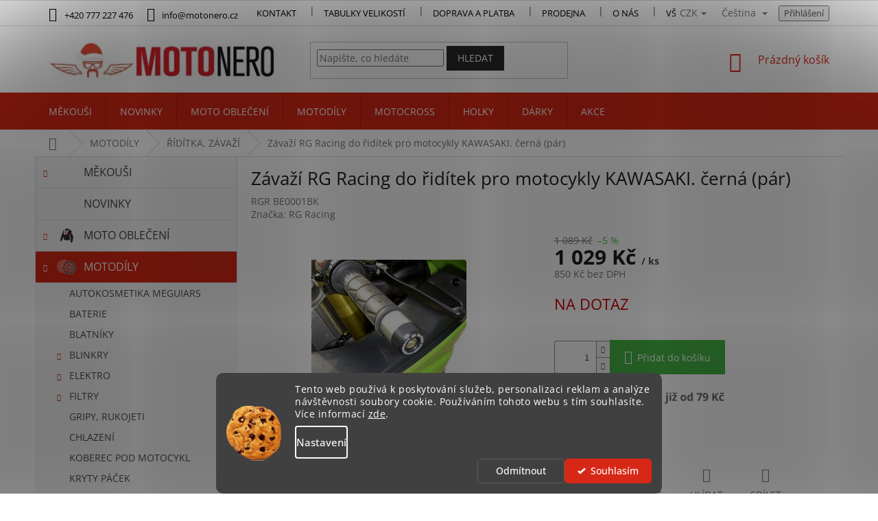

--- FILE ---
content_type: text/html; charset=utf-8
request_url: https://www.motonero.cz/riditka--zavazi/zavazi-rg-racing-do-riditek-pro-motocykly-kawasaki--cerna--par/
body_size: 32113
content:
<!doctype html><html lang="cs" dir="ltr" class="header-background-light external-fonts-loaded"><head><meta charset="utf-8" /><meta name="viewport" content="width=device-width,initial-scale=1" /><title>Závaží RG Racing do řidítek pro motocykly KAWASAKI. černá (pár) - MotoNero.cz</title><link rel="preconnect" href="https://cdn.myshoptet.com" /><link rel="dns-prefetch" href="https://cdn.myshoptet.com" /><link rel="preload" href="https://cdn.myshoptet.com/prj/dist/master/cms/libs/jquery/jquery-1.11.3.min.js" as="script" /><link href="https://cdn.myshoptet.com/prj/dist/master/cms/templates/frontend_templates/shared/css/font-face/open-sans.css" rel="stylesheet"><link href="https://cdn.myshoptet.com/prj/dist/master/shop/dist/font-shoptet-11.css.62c94c7785ff2cea73b2.css" rel="stylesheet"><script>
dataLayer = [];
dataLayer.push({'shoptet' : {
    "pageId": 1186,
    "pageType": "productDetail",
    "currency": "CZK",
    "currencyInfo": {
        "decimalSeparator": ",",
        "exchangeRate": 1,
        "priceDecimalPlaces": 0,
        "symbol": "K\u010d",
        "symbolLeft": 0,
        "thousandSeparator": " "
    },
    "language": "cs",
    "projectId": 136964,
    "product": {
        "id": 728132,
        "guid": "a8ae19dc-ab31-11ed-9b68-0cc47a6b4bcc",
        "hasVariants": false,
        "codes": [
            {
                "code": "RGR BE0001BK"
            }
        ],
        "code": "RGR BE0001BK",
        "name": "Z\u00e1va\u017e\u00ed RG Racing do \u0159id\u00edtek pro motocykly KAWASAKI. \u010dern\u00e1 (p\u00e1r)",
        "appendix": "",
        "weight": 0,
        "manufacturer": "RG Racing",
        "manufacturerGuid": "1EF533256E836BE6B66CDA0BA3DED3EE",
        "currentCategory": "MOTOD\u00cdLY, D\u00cdLY NA MOTORKY | \u0158\u00cdD\u00cdTKA, Z\u00c1VA\u017d\u00cd",
        "currentCategoryGuid": "773933a9-6cce-11e9-a065-0cc47a6c92bc",
        "defaultCategory": "MOTOD\u00cdLY, D\u00cdLY NA MOTORKY | \u0158\u00cdD\u00cdTKA, Z\u00c1VA\u017d\u00cd | KONCOVKY, Z\u00c1VA\u017d\u00cd",
        "defaultCategoryGuid": "773988fb-6cce-11e9-a065-0cc47a6c92bc",
        "currency": "CZK",
        "priceWithVat": 1029
    },
    "stocks": [
        {
            "id": 11,
            "title": "PRODEJNA KROM\u011a\u0158\u00cd\u017d",
            "isDeliveryPoint": 1,
            "visibleOnEshop": 1
        },
        {
            "id": "ext",
            "title": "Sklad",
            "isDeliveryPoint": 0,
            "visibleOnEshop": 1
        }
    ],
    "cartInfo": {
        "id": null,
        "freeShipping": false,
        "freeShippingFrom": 3500,
        "leftToFreeGift": {
            "formattedPrice": "0 K\u010d",
            "priceLeft": 0
        },
        "freeGift": false,
        "leftToFreeShipping": {
            "priceLeft": 3500,
            "dependOnRegion": 0,
            "formattedPrice": "3 500 K\u010d"
        },
        "discountCoupon": [],
        "getNoBillingShippingPrice": {
            "withoutVat": 0,
            "vat": 0,
            "withVat": 0
        },
        "cartItems": [],
        "taxMode": "ORDINARY"
    },
    "cart": [],
    "customer": {
        "priceRatio": 1,
        "priceListId": 1,
        "groupId": null,
        "registered": false,
        "mainAccount": false
    }
}});
dataLayer.push({'cookie_consent' : {
    "marketing": "denied",
    "analytics": "denied"
}});
document.addEventListener('DOMContentLoaded', function() {
    shoptet.consent.onAccept(function(agreements) {
        if (agreements.length == 0) {
            return;
        }
        dataLayer.push({
            'cookie_consent' : {
                'marketing' : (agreements.includes(shoptet.config.cookiesConsentOptPersonalisation)
                    ? 'granted' : 'denied'),
                'analytics': (agreements.includes(shoptet.config.cookiesConsentOptAnalytics)
                    ? 'granted' : 'denied')
            },
            'event': 'cookie_consent'
        });
    });
});
</script>

<!-- Google Tag Manager -->
<script>(function(w,d,s,l,i){w[l]=w[l]||[];w[l].push({'gtm.start':
new Date().getTime(),event:'gtm.js'});var f=d.getElementsByTagName(s)[0],
j=d.createElement(s),dl=l!='dataLayer'?'&l='+l:'';j.async=true;j.src=
'https://www.googletagmanager.com/gtm.js?id='+i+dl;f.parentNode.insertBefore(j,f);
})(window,document,'script','dataLayer','GTM-M9P9DJZ');</script>
<!-- End Google Tag Manager -->

<meta property="og:type" content="website"><meta property="og:site_name" content="motonero.cz"><meta property="og:url" content="https://www.motonero.cz/riditka--zavazi/zavazi-rg-racing-do-riditek-pro-motocykly-kawasaki--cerna--par/"><meta property="og:title" content="Závaží RG Racing do řidítek pro motocykly KAWASAKI. černá (pár) - MotoNero.cz"><meta name="author" content="MotoNero.cz"><meta name="web_author" content="Shoptet.cz"><meta name="dcterms.rightsHolder" content="www.motonero.cz"><meta name="robots" content="index,follow"><meta property="og:image" content="https://cdn.myshoptet.com/usr/www.motonero.cz/user/shop/big/728132_0-rgr-20be0001bk-size-750.jpg?67e49f6b"><meta property="og:description" content="Závaží RG Racing do řidítek pro motocykly KAWASAKI. černá (pár). "><meta name="description" content="Závaží RG Racing do řidítek pro motocykly KAWASAKI. černá (pár). "><meta name="google-site-verification" content="7BHBQFTFnk0Kd6OuBZMNs2Yhj0dZZUkcjJtaAgeWga4"><meta property="product:price:amount" content="1029"><meta property="product:price:currency" content="CZK"><style>:root {--color-primary: #d72817;--color-primary-h: 5;--color-primary-s: 81%;--color-primary-l: 47%;--color-primary-hover: #292929;--color-primary-hover-h: 0;--color-primary-hover-s: 0%;--color-primary-hover-l: 16%;--color-secondary: #45b546;--color-secondary-h: 121;--color-secondary-s: 45%;--color-secondary-l: 49%;--color-secondary-hover: #249125;--color-secondary-hover-h: 121;--color-secondary-hover-s: 60%;--color-secondary-hover-l: 35%;--color-tertiary: #d72817;--color-tertiary-h: 5;--color-tertiary-s: 81%;--color-tertiary-l: 47%;--color-tertiary-hover: #b51b0c;--color-tertiary-hover-h: 5;--color-tertiary-hover-s: 88%;--color-tertiary-hover-l: 38%;--color-header-background: #ffffff;--template-font: "Open Sans";--template-headings-font: "Open Sans";--header-background-url: none;--cookies-notice-background: #1A1937;--cookies-notice-color: #F8FAFB;--cookies-notice-button-hover: #f5f5f5;--cookies-notice-link-hover: #27263f;--templates-update-management-preview-mode-content: "Náhled aktualizací šablony je aktivní pro váš prohlížeč."}</style>
    
    <link href="https://cdn.myshoptet.com/prj/dist/master/shop/dist/main-11.less.fcb4a42d7bd8a71b7ee2.css" rel="stylesheet" />
        
    <script>var shoptet = shoptet || {};</script>
    <script src="https://cdn.myshoptet.com/prj/dist/master/shop/dist/main-3g-header.js.05f199e7fd2450312de2.js"></script>
<!-- User include --><!-- api 473(125) html code header -->

                <style>
                    #order-billing-methods .radio-wrapper[data-guid="34e632ae-9b1f-11ed-8eb3-0cc47a6c92bc"]:not(.cggooglepay), #order-billing-methods .radio-wrapper[data-guid="7423f8be-7e95-11ec-bb72-0cc47a6c92bc"]:not(.cgapplepay) {
                        display: none;
                    }
                </style>
                <script type="text/javascript">
                    document.addEventListener('DOMContentLoaded', function() {
                        if (getShoptetDataLayer('pageType') === 'billingAndShipping') {
                            
                try {
                    if (window.ApplePaySession && window.ApplePaySession.canMakePayments()) {
                        document.querySelector('#order-billing-methods .radio-wrapper[data-guid="7423f8be-7e95-11ec-bb72-0cc47a6c92bc"]').classList.add('cgapplepay');
                    }
                } catch (err) {} 
            
                            
                const cgBaseCardPaymentMethod = {
                        type: 'CARD',
                        parameters: {
                            allowedAuthMethods: ["PAN_ONLY", "CRYPTOGRAM_3DS"],
                            allowedCardNetworks: [/*"AMEX", "DISCOVER", "INTERAC", "JCB",*/ "MASTERCARD", "VISA"]
                        }
                };
                
                function cgLoadScript(src, callback)
                {
                    var s,
                        r,
                        t;
                    r = false;
                    s = document.createElement('script');
                    s.type = 'text/javascript';
                    s.src = src;
                    s.onload = s.onreadystatechange = function() {
                        if ( !r && (!this.readyState || this.readyState == 'complete') )
                        {
                            r = true;
                            callback();
                        }
                    };
                    t = document.getElementsByTagName('script')[0];
                    t.parentNode.insertBefore(s, t);
                } 
                
                function cgGetGoogleIsReadyToPayRequest() {
                    return Object.assign(
                        {},
                        {
                            apiVersion: 2,
                            apiVersionMinor: 0
                        },
                        {
                            allowedPaymentMethods: [cgBaseCardPaymentMethod]
                        }
                    );
                }

                function onCgGooglePayLoaded() {
                    let paymentsClient = new google.payments.api.PaymentsClient({environment: 'PRODUCTION'});
                    paymentsClient.isReadyToPay(cgGetGoogleIsReadyToPayRequest()).then(function(response) {
                        if (response.result) {
                            document.querySelector('#order-billing-methods .radio-wrapper[data-guid="34e632ae-9b1f-11ed-8eb3-0cc47a6c92bc"]').classList.add('cggooglepay');	 	 	 	 	 
                        }
                    })
                    .catch(function(err) {});
                }
                
                cgLoadScript('https://pay.google.com/gp/p/js/pay.js', onCgGooglePayLoaded);
            
                        }
                    });
                </script> 
                
<!-- api 491(143) html code header -->
<link rel="stylesheet" href="https://cdn.myshoptet.com/usr/api2.dklab.cz/user/documents/_doplnky/doprava/136964/22/136964_22.css" type="text/css" /><style>
        :root {
            --dklab-background-color: #000000;
            --dklab-foreground-color: #FFFFFF;
            --dklab-transport-background-color: #85AF00;
            --dklab-transport-foreground-color: #FFFFFF;
            --dklab-gift-background-color: #000000;
            --dklab-gift-foreground-color: #FFFFFF;
        }</style>
<!-- api 1280(896) html code header -->
<link rel="stylesheet" href="https://cdn.myshoptet.com/usr/shoptet.tomashlad.eu/user/documents/extras/cookies-addon/screen.min.css?v006">
<script>
    var shoptetakCookiesSettings={"useRoundingCorners":true,"cookiesImgPopup":false,"cookiesSize":"middle","cookiesOrientation":"horizontal","cookiesImg":"1","buttonBg":true,"showPopup":false};

    var body=document.getElementsByTagName("body")[0];

    const rootElement = document.documentElement;

    rootElement.classList.add("st-cookies-v2");

    if (shoptetakCookiesSettings.useRoundingCorners) {
        rootElement.classList.add("st-cookies-corners");
    }
    if (shoptetakCookiesSettings.cookiesImgPopup) {
        rootElement.classList.add("st-cookies-popup-img");
    }
    if (shoptetakCookiesSettings.cookiesImg) {
        rootElement.classList.add("st-cookies-img");
    }
    if (shoptetakCookiesSettings.buttonBg) {
        rootElement.classList.add("st-cookies-btn");
    }
    if (shoptetakCookiesSettings.cookiesSize) {
        if (shoptetakCookiesSettings.cookiesSize === 'thin') {
            rootElement.classList.add("st-cookies-thin");
        }
        if (shoptetakCookiesSettings.cookiesSize === 'middle') {
            rootElement.classList.add("st-cookies-middle");
        }
        if (shoptetakCookiesSettings.cookiesSize === 'large') {
            rootElement.classList.add("st-cookies-large");
        }
    }
    if (shoptetakCookiesSettings.cookiesOrientation) {
        if (shoptetakCookiesSettings.cookiesOrientation === 'vertical') {
            rootElement.classList.add("st-cookies-vertical");
        }
    }
</script>

<!-- service 605(253) html code header -->
<link rel="stylesheet" href="https://cdn.myshoptet.com/usr/shoptet.tomashlad.eu/user/documents/extras/notifications-v2/screen.min.css?v=26"/>

<!-- service 421(75) html code header -->
<style>
body:not(.template-07):not(.template-09):not(.template-10):not(.template-11):not(.template-12):not(.template-13):not(.template-14) #return-to-top i::before {content: 'a';}
#return-to-top i:before {content: '\e911';}
#return-to-top {
z-index: 99999999;
    position: fixed;
    bottom: 45px;
    right: 20px;
background: rgba(0, 0, 0, 0.7);
    width: 50px;
    height: 50px;
    display: block;
    text-decoration: none;
    -webkit-border-radius: 35px;
    -moz-border-radius: 35px;
    border-radius: 35px;
    display: none;
    -webkit-transition: all 0.3s linear;
    -moz-transition: all 0.3s ease;
    -ms-transition: all 0.3s ease;
    -o-transition: all 0.3s ease;
    transition: all 0.3s ease;
}
#return-to-top i {color: #fff;margin: -10px 0 0 -10px;position: relative;left: 50%;top: 50%;font-size: 19px;-webkit-transition: all 0.3s ease;-moz-transition: all 0.3s ease;-ms-transition: all 0.3s ease;-o-transition: all 0.3s ease;transition: all 0.3s ease;height: 20px;width: 20px;text-align: center;display: block;font-style: normal;}
#return-to-top:hover {
    background: rgba(0, 0, 0, 0.9);
}
#return-to-top:hover i {
    color: #fff;
}
.icon-chevron-up::before {
font-weight: bold;
}
.ordering-process #return-to-top{display: none !important;}
</style>
<!-- service 619(267) html code header -->
<link href="https://cdn.myshoptet.com/usr/fvstudio.myshoptet.com/user/documents/addons/cartupsell.min.css?24.11.1" rel="stylesheet">
<!-- service 1228(847) html code header -->
<link 
rel="stylesheet" 
href="https://cdn.myshoptet.com/usr/dmartini.myshoptet.com/user/documents/upload/dmartini/shop_rating/shop_rating.min.css?140"
data-author="Dominik Martini" 
data-author-web="dmartini.cz">
<!-- service 1280(896) html code header -->
<style>
.st-cookies-v2.st-cookies-btn .shoptak-carbon .siteCookies .siteCookies__form .siteCookies__buttonWrap button[value=all] {
margin-left: 10px;
}
@media (max-width: 768px) {
.st-cookies-v2.st-cookies-btn .shoptak-carbon .siteCookies .siteCookies__form .siteCookies__buttonWrap button[value=all] {
margin-left: 0px;
}
.st-cookies-v2 .shoptak-carbon .siteCookies.siteCookies--dark .siteCookies__form .siteCookies__buttonWrap button[value=reject] {
margin: 0 10px;
}
}
@media only screen and (max-width: 768px) {
 .st-cookies-v2 .siteCookies .siteCookies__form .siteCookies__buttonWrap .js-cookies-settings[value=all], .st-cookies-v2 .siteCookies .siteCookies__form .siteCookies__buttonWrap button[value=all] {   
  margin: 0 auto 10px auto;
 }
 .st-cookies-v2 .siteCookies.siteCookies--center {
  bottom: unset;
  top: 50%;
  transform: translate(-50%, -50%);
  width: 90%;
 }
}
</style>
<!-- service 1602(1192) html code header -->
<style>
:root {
  --shk5-box-background: #f3f7d8;
  --shk5-box-border-c: #c7db24;
  --shk5-box-title-c: #596400;
  --shk5-row-border-c: #9db00266;
  --shk5-text-stock: #9db002;
  --shk5-text-stock-empty: #fb0700;
}

.shkDetailStock {
  background-color: var(--shk5-box-background);
  border: 1px solid var(--shk5-box-border-c);
  padding: 10px 20px;
  color: var(--shk5-text-stock);
  margin-bottom: 16px;
  width: 100%;
}
.shkDetailStock__title {
  font-weight: 700;
  text-transform: uppercase;
  font-size: 16px;
  padding-bottom: 10px;
  display: block;
  color: var(--shk5-box-title-c);
}
.shkDetailStock__row.shkDetailStock__row--warehouse {
	display: flex;
  font-size: 15px;
  padding-bottom: 3px;
  margin-bottom: 4px;
  border-bottom: 1px dashed var(--shk5-row-border-c);
  justify-content: space-between;
}
.shkDetailStock__row.shkDetailStock__row--warehouse:hover {
  font-weight: 700;
  border-bottom: 1px solid;
}
.shkDetailStock__col:nth-of-type(2) {
    font-weight: 700;
    padding-left: 10px;
    white-space: nowrap;
}
.shkDetailStock__row.shkDetailStock__row--warehouse:hover .shkDetailStock__col:nth-of-type(2) {
    font-weight: 800;
}
.shkDetailStock__row.shkDetailStock__row--warehouse.shkDetailStock__row--stockEmpty {
	color: var(--shk5-text-stock-empty);
}
.shkDetailStock__row.shkDetailStock__row--warehouse:last-of-type,
.shkDetailStock__row.shkDetailStock__row--warehouse:last-of-type:hover {
	border-bottom: none;
}

.template-14 .shkDetailStock {
	border-radius: 8px;
}
.template-12 .shkDetailStock {
	margin-top: -1px;
}
.template-09 .shkDetailStock {
	width: 100%;
}
.template-05 .shkDetailStock {
  margin-bottom: 0;
  margin-top: 10px;
}
@media only screen and (max-width: 40.063em) {
  .template-05 .shkDetailStock {
    margin-bottom: 6px;
  }
}
.template-04 .shkDetailStock {
	margin-bottom: 6px;
}
.template-04 .shkDetailStock__row.shkDetailStock__row--warehouse {
	font-size: 14px;
	padding-bottom: 5px;
  margin-bottom: 6px;
}

.fix-detail-header .shkDetailStock {
	display: none;
}

/* Vlastní řazení prodejen */
.shkDetailStock--customOrder {
    display: flex;
    flex-direction: column;
}
.shkDetailStock--customOrder .shkDetailStock__row.shkDetailStock__row--warehouse {
    border-bottom: 1px dashed var(--shk5-row-border-c);
}
.shkDetailStock--customOrder .shkDetailStock__row.shkDetailStock__row--warehouse:hover {
        border-bottom: 1px solid;
}
.shkDetailStock--customOrder .shkDetailStock__row--warehouse.shkDetailStock__row--isLast,
.shkDetailStock--customOrder .shkDetailStock__row--warehouse.shkDetailStock__row--isLast:hover {
    border-bottom: none;
}

/* Vlastní popisky k prodejnám */
.shkDetailStock__customDesc {
    display: block;
    font-size: 13px;
}

/* Dodatečná optimalizace pro merkur */
@media screen and (max-width: 767px) {
    .paxio-merkur .shkDetailStock {
      margin-top: 10px;
    }
}
@media screen and (max-width: 479px) {
    .paxio-merkur .p-detail .add-to-cart .quantity {
      position: inherit;
      bottom: 0;
    }
}
</style>
<!-- service 1603(1193) html code header -->
<style>
.mobile .p-thumbnail:not(.highlighted):hover::before {
    opacity: 0 !important;
}
</style>
<!-- service 2020(1576) html code header -->
<link rel="stylesheet" href="https://cdn.myshoptet.com/addons/dominikmartini/action_price_plus/styles.header.min.css?1596846133a0ef076d87f0203f75002ae69ecda7">
<!-- project html code header -->
<!-- Hlavní CSS -->
<link rel="stylesheet" href="/user/documents/upload/DMupravy/motonero.min.css?180">
<link rel="stylesheet" href="https://www.motonero.cz/user/documents/upload/res 2020/main_motonero_v2_4.css">
<link rel="stylesheet" href="https://cdn.jsdelivr.net/npm/bootstrap-icons@1.10.5/font/bootstrap-icons.css">

<style>
/* ====== IKONY KOŠÍKU ====== */
.btn.btn-cart::before,
a.btn.btn-cart::before,
.btn.add-to-cart-button::before,
a.btn.add-to-cart-button::before {
  content: '\e921';
}

/* ====== TOP NAV BAR (opravená závorka) ====== */
.top-navigation-bar a,
.top-navigation-bar .dropdown button {
  color: #000000;
}

/* ====== INFORMACE/HLÁŠKY ====== */
.site-agreement-inner #site-agree-button { display: none; }
.site-agreement-inner a.red-button {
  color: #fff; border-color: #b51b0c; background-color: #d72817;
  padding: 10px 15px; margin-right: 20px;
}
.site-msg.information {
  position: unset !important; z-index: 10; bottom: auto; top: 0;
  max-width: 100% !important; opacity: 1; box-shadow: none;
  background-color: #d72817; color: #fff; text-align: center;
}
.site-msg .close::before, .site-msg .close::after { background: #fff; }
.site-msg.information .text { color: #fff; }

/* ====== TABS – OPRAVA SELEKTORU ====== */
.shp-tabs-row a[href$="#variants"] + .shp-tabs-row a[href$="#description"] { display: none !important; }
#tab-content { display: flex; flex-direction: column; }
#variants + #description { display: block !important; opacity: 1 !important; order: 99; }
#variants + #description { border-top: 1px solid #e1e1e1; margin-top: 25px; }

/* ====== DALŠÍ ÚPRAVY ====== */
#description:not(.ui-tabs-hide) + #parameters {
  display: block !important; margin-top: 20px; max-width: 480px;
}
#tabs a[href='#parameters'] { display: none !important; }

.chevron-after.chevron-down-after.toggle-filters,
.ui-slider-horizontal .ui-slider-handle { background-color: #d72817; }
.chevron-after.chevron-down-after.toggle-filters:hover { background-color: #292929; }
.filter-section.filter-section-button { margin-top: 15px; }

@media (min-width: 768px) {
  .navigation-in { padding-top: 0; }
  .navigation-in>ul>li>a { padding-top: 20px; padding-bottom: 20px; margin-top: 0; }
  .co-contact-information .js-validated-element-wrapper:nth-last-child(2) + em p { margin-left: 180px; }
}
@media (max-width: 992px) {
  .sticky_header #content-wrapper { margin-top: 131px; }
  .sticky_header > div > .container { width:100%; padding:0; }
  .sticky_header .top-navigation-tools {
    position: fixed; top: 0; left: 0; z-index: 52; width: 100%;
    padding: 0 20px; background-color: rgba(255,255,255,0.7); border-bottom: 1px solid #d72817;
  }
  .sticky_header .navigation-buttons { position: fixed; top: 65px; left: 0; z-index: 53; width: 100%; }
  .sticky_header .responsive-tools {
    padding: 6px 0; display: flex !important; flex-wrap: wrap; align-items: center;
  }
  .sticky_header #header .cart-count { top: -54px; }
}
@media (min-width: 768px) and (max-width: 992px) {
  .sticky_header #header .cart-count { left: -54px; }
}

body { padding-top: 0; }
#categories #cat-7057 { display: none; }
.navigation-in>ul>.menu-item-19517>a { background-color: #292929; color: #fff; }
.navigation-in>ul>.menu-item-19517>a:hover { background-color: #fff; color: #d72817; }
.flag.flag-discount { background-color: #ff0000; }

@media (min-width: 768px) {
  .cart-inner .contact-box { padding: 0 0 0 96px !important; }
}
</style>

<!-- Seznam retargeting -->
<script>var seznam_retargeting_id = 47226;</script>
<script src="//c.imedia.cz/js/retargeting.js"></script>

<!-- Foxentry -->
<script>
var Foxentry;
(function () {
  var e = document.querySelector("script"), s = document.createElement('script');
  s.type='text/javascript'; s.async=true; s.src='https://cdn.foxentry.cz/lib';
  e.parentNode.appendChild(s);
  s.onload = function(){ Foxentry = new FoxentryBase('Ozrx6CgG2K'); }
})();
</script>

<!-- Poptin -->
<script id="pixel-script-poptin" src="https://cdn.popt.in/pixel.js?id=1611a9f7889fc" async></script>

<!-- Microsoft Clarity (ponech JEDEN) -->
<script>
  (function(c,l,a,r,i,t,y){
    c[a]=c[a]||function(){(c[a].q=c[a].q||[]).push(arguments)};
    t=l.createElement(r);t.async=1;t.src="https://www.clarity.ms/tag/"+i;
    y=l.getElementsByTagName(r)[0];y.parentNode.insertBefore(t,y);
  })(window, document, "clarity", "script", "hxmdqd3xcr");
</script>


<!-- /User include --><link rel="shortcut icon" href="/favicon.png" type="image/x-icon" /><link rel="canonical" href="https://www.motonero.cz/koncovky--zavazi/zavazi-rg-racing-do-riditek-pro-motocykly-kawasaki--cerna--par/" /><link rel="alternate" hreflang="cs" href="https://www.motonero.cz/koncovky--zavazi/zavazi-rg-racing-do-riditek-pro-motocykly-kawasaki--cerna--par/" /><link rel="alternate" hreflang="en" href="https://www.motonero.cz/en/koncovky--zavazi/zavazi-rg-racing-do-riditek-pro-motocykly-kawasaki--cerna--par/" /><link rel="alternate" hreflang="x-default" href="https://www.motonero.cz/koncovky--zavazi/zavazi-rg-racing-do-riditek-pro-motocykly-kawasaki--cerna--par/" />    <!-- Global site tag (gtag.js) - Google Analytics -->
    <script async src="https://www.googletagmanager.com/gtag/js?id=G-N6DZN98HNW"></script>
    <script>
        
        window.dataLayer = window.dataLayer || [];
        function gtag(){dataLayer.push(arguments);}
        

                    console.debug('default consent data');

            gtag('consent', 'default', {"ad_storage":"denied","analytics_storage":"denied","ad_user_data":"denied","ad_personalization":"denied","wait_for_update":500});
            dataLayer.push({
                'event': 'default_consent'
            });
        
        gtag('js', new Date());

        
                gtag('config', 'G-N6DZN98HNW', {"groups":"GA4","send_page_view":false,"content_group":"productDetail","currency":"CZK","page_language":"cs"});
        
                gtag('config', 'AW-997652126', {"allow_enhanced_conversions":true});
        
        
        
        
        
                    gtag('event', 'page_view', {"send_to":"GA4","page_language":"cs","content_group":"productDetail","currency":"CZK"});
        
                gtag('set', 'currency', 'CZK');

        gtag('event', 'view_item', {
            "send_to": "UA",
            "items": [
                {
                    "id": "RGR BE0001BK",
                    "name": "Z\u00e1va\u017e\u00ed RG Racing do \u0159id\u00edtek pro motocykly KAWASAKI. \u010dern\u00e1 (p\u00e1r)",
                    "category": "MOTOD\u00cdLY, D\u00cdLY NA MOTORKY \/ \u0158\u00cdD\u00cdTKA, Z\u00c1VA\u017d\u00cd \/ KONCOVKY, Z\u00c1VA\u017d\u00cd",
                                        "brand": "RG Racing",
                                                            "price": 850
                }
            ]
        });
        
        
        
        
        
                    gtag('event', 'view_item', {"send_to":"GA4","page_language":"cs","content_group":"productDetail","value":850,"currency":"CZK","items":[{"item_id":"RGR BE0001BK","item_name":"Z\u00e1va\u017e\u00ed RG Racing do \u0159id\u00edtek pro motocykly KAWASAKI. \u010dern\u00e1 (p\u00e1r)","item_brand":"RG Racing","item_category":"MOTOD\u00cdLY, D\u00cdLY NA MOTORKY","item_category2":"\u0158\u00cdD\u00cdTKA, Z\u00c1VA\u017d\u00cd","item_category3":"KONCOVKY, Z\u00c1VA\u017d\u00cd","price":850,"quantity":1,"index":0}]});
        
        
        
        
        
        
        
        document.addEventListener('DOMContentLoaded', function() {
            if (typeof shoptet.tracking !== 'undefined') {
                for (var id in shoptet.tracking.bannersList) {
                    gtag('event', 'view_promotion', {
                        "send_to": "UA",
                        "promotions": [
                            {
                                "id": shoptet.tracking.bannersList[id].id,
                                "name": shoptet.tracking.bannersList[id].name,
                                "position": shoptet.tracking.bannersList[id].position
                            }
                        ]
                    });
                }
            }

            shoptet.consent.onAccept(function(agreements) {
                if (agreements.length !== 0) {
                    console.debug('gtag consent accept');
                    var gtagConsentPayload =  {
                        'ad_storage': agreements.includes(shoptet.config.cookiesConsentOptPersonalisation)
                            ? 'granted' : 'denied',
                        'analytics_storage': agreements.includes(shoptet.config.cookiesConsentOptAnalytics)
                            ? 'granted' : 'denied',
                                                                                                'ad_user_data': agreements.includes(shoptet.config.cookiesConsentOptPersonalisation)
                            ? 'granted' : 'denied',
                        'ad_personalization': agreements.includes(shoptet.config.cookiesConsentOptPersonalisation)
                            ? 'granted' : 'denied',
                        };
                    console.debug('update consent data', gtagConsentPayload);
                    gtag('consent', 'update', gtagConsentPayload);
                    dataLayer.push(
                        { 'event': 'update_consent' }
                    );
                }
            });
        });
    </script>
<script>
    (function(t, r, a, c, k, i, n, g) { t['ROIDataObject'] = k;
    t[k]=t[k]||function(){ (t[k].q=t[k].q||[]).push(arguments) },t[k].c=i;n=r.createElement(a),
    g=r.getElementsByTagName(a)[0];n.async=1;n.src=c;g.parentNode.insertBefore(n,g)
    })(window, document, 'script', '//www.heureka.cz/ocm/sdk.js?source=shoptet&version=2&page=product_detail', 'heureka', 'cz');

    heureka('set_user_consent', 0);
</script>
</head><body class="desktop id-1186 in-riditka--zavazi template-11 type-product type-detail multiple-columns-body columns-mobile-2 columns-3 ums_forms_redesign--off ums_a11y_category_page--on ums_discussion_rating_forms--off ums_flags_display_unification--on ums_a11y_login--on mobile-header-version-0"><noscript>
    <style>
        #header {
            padding-top: 0;
            position: relative !important;
            top: 0;
        }
        .header-navigation {
            position: relative !important;
        }
        .overall-wrapper {
            margin: 0 !important;
        }
        body:not(.ready) {
            visibility: visible !important;
        }
    </style>
    <div class="no-javascript">
        <div class="no-javascript__title">Musíte změnit nastavení vašeho prohlížeče</div>
        <div class="no-javascript__text">Podívejte se na: <a href="https://www.google.com/support/bin/answer.py?answer=23852">Jak povolit JavaScript ve vašem prohlížeči</a>.</div>
        <div class="no-javascript__text">Pokud používáte software na blokování reklam, může být nutné povolit JavaScript z této stránky.</div>
        <div class="no-javascript__text">Děkujeme.</div>
    </div>
</noscript>

        <div id="fb-root"></div>
        <script>
            window.fbAsyncInit = function() {
                FB.init({
//                    appId            : 'your-app-id',
                    autoLogAppEvents : true,
                    xfbml            : true,
                    version          : 'v19.0'
                });
            };
        </script>
        <script async defer crossorigin="anonymous" src="https://connect.facebook.net/cs_CZ/sdk.js"></script><script>
<!-- Google Tag Manager -->
<script>(function(w,d,s,l,i){w[l]=w[l]||[];w[l].push({'gtm.start':
new Date().getTime(),event:'gtm.js'});var f=d.getElementsByTagName(s)[0],
j=d.createElement(s),dl=l!='dataLayer'?'&l='+l:'';j.async=true;j.src=
'https://www.googletagmanager.com/gtm.js?id='+i+dl;f.parentNode.insertBefore(j,f);
})(window,document,'script','dataLayer','GTM-M9P9DJZ');</script>
<!-- End Google Tag Manager -->

<!-- Google Tag Manager (noscript) -->
<noscript><iframe src="https://www.googletagmanager.com/ns.html?id=GTM-M9P9DJZ"
height="0" width="0" style="display:none;visibility:hidden"></iframe></noscript>
<!-- End Google Tag Manager (noscript) -->
</script>

<!-- Google Tag Manager (noscript) -->
<noscript><iframe src="https://www.googletagmanager.com/ns.html?id=GTM-M9P9DJZ"
height="0" width="0" style="display:none;visibility:hidden"></iframe></noscript>
<!-- End Google Tag Manager (noscript) -->

    <div class="siteCookies siteCookies--bottom siteCookies--dark js-siteCookies" role="dialog" data-testid="cookiesPopup" data-nosnippet>
        <div class="siteCookies__form">
            <div class="siteCookies__content">
                <div class="siteCookies__text">
                    Tento web používá k poskytování služeb, personalizaci reklam a analýze návštěvnosti soubory cookie. Používáním tohoto webu s tím souhlasíte. Více informací <a href="/ochrana-osobnich-udaju/" target="_blank" rel="noopener noreferrer">zde</a>.
                </div>
                <p class="siteCookies__links">
                    <button class="siteCookies__link js-cookies-settings" aria-label="Nastavení cookies" data-testid="cookiesSettings">Nastavení</button>
                </p>
            </div>
            <div class="siteCookies__buttonWrap">
                                    <button class="siteCookies__button js-cookiesConsentSubmit" value="reject" aria-label="Odmítnout cookies" data-testid="buttonCookiesReject">Odmítnout</button>
                                <button class="siteCookies__button js-cookiesConsentSubmit" value="all" aria-label="Přijmout cookies" data-testid="buttonCookiesAccept">Souhlasím</button>
            </div>
        </div>
        <script>
            document.addEventListener("DOMContentLoaded", () => {
                const siteCookies = document.querySelector('.js-siteCookies');
                document.addEventListener("scroll", shoptet.common.throttle(() => {
                    const st = document.documentElement.scrollTop;
                    if (st > 1) {
                        siteCookies.classList.add('siteCookies--scrolled');
                    } else {
                        siteCookies.classList.remove('siteCookies--scrolled');
                    }
                }, 100));
            });
        </script>
    </div>
<a href="#content" class="skip-link sr-only">Přejít na obsah</a><div class="overall-wrapper"><div class="user-action"><div class="container">
    <div class="user-action-in">
                    <div id="login" class="user-action-login popup-widget login-widget" role="dialog" aria-labelledby="loginHeading">
        <div class="popup-widget-inner">
                            <h2 id="loginHeading">Přihlášení k vašemu účtu</h2><div id="customerLogin"><form action="/action/Customer/Login/" method="post" id="formLoginIncluded" class="csrf-enabled formLogin" data-testid="formLogin"><input type="hidden" name="referer" value="" /><div class="form-group"><div class="input-wrapper email js-validated-element-wrapper no-label"><input type="email" name="email" class="form-control" autofocus placeholder="E-mailová adresa (např. jan@novak.cz)" data-testid="inputEmail" autocomplete="email" required /></div></div><div class="form-group"><div class="input-wrapper password js-validated-element-wrapper no-label"><input type="password" name="password" class="form-control" placeholder="Heslo" data-testid="inputPassword" autocomplete="current-password" required /><span class="no-display">Nemůžete vyplnit toto pole</span><input type="text" name="surname" value="" class="no-display" /></div></div><div class="form-group"><div class="login-wrapper"><button type="submit" class="btn btn-secondary btn-text btn-login" data-testid="buttonSubmit">Přihlásit se</button><div class="password-helper"><a href="/registrace/" data-testid="signup" rel="nofollow">Nová registrace</a><a href="/klient/zapomenute-heslo/" rel="nofollow">Zapomenuté heslo</a></div></div></div></form>
</div>                    </div>
    </div>

                            <div id="cart-widget" class="user-action-cart popup-widget cart-widget loader-wrapper" data-testid="popupCartWidget" role="dialog" aria-hidden="true">
    <div class="popup-widget-inner cart-widget-inner place-cart-here">
        <div class="loader-overlay">
            <div class="loader"></div>
        </div>
    </div>

    <div class="cart-widget-button">
        <a href="/kosik/" class="btn btn-conversion" id="continue-order-button" rel="nofollow" data-testid="buttonNextStep">Pokračovat do košíku</a>
    </div>
</div>
            </div>
</div>
</div><div class="top-navigation-bar" data-testid="topNavigationBar">

    <div class="container">

        <div class="top-navigation-contacts">
            <strong>Zákaznická podpora:</strong><a href="tel:+420777227476" class="project-phone" aria-label="Zavolat na +420777227476" data-testid="contactboxPhone"><span>+420 777 227 476</span></a><a href="mailto:info@motonero.cz" class="project-email" data-testid="contactboxEmail"><span>info@motonero.cz</span></a>        </div>

                            <div class="top-navigation-menu">
                <div class="top-navigation-menu-trigger"></div>
                <ul class="top-navigation-bar-menu">
                                            <li class="top-navigation-menu-item-15525">
                            <a href="/kontakt1/">KONTAKT</a>
                        </li>
                                            <li class="top-navigation-menu-item-883">
                            <a href="/tabulky-velikosti/">Tabulky velikostí</a>
                        </li>
                                            <li class="top-navigation-menu-item-931">
                            <a href="/doprava-a-platba/">Doprava a platba</a>
                        </li>
                                            <li class="top-navigation-menu-item-30427">
                            <a href="/motonero-prodejna-v-kromerizi/">PRODEJNA</a>
                        </li>
                                            <li class="top-navigation-menu-item-30472">
                            <a href="/o-nas-o-vas-o-mne/">O NÁS</a>
                        </li>
                                            <li class="top-navigation-menu-item-27">
                            <a href="/vse-o-nakupu/">VŠE O  NÁKUPU</a>
                        </li>
                                            <li class="top-navigation-menu-item--51">
                            <a href="/hodnoceni-obchodu/">Hodnocení obchodu</a>
                        </li>
                                            <li class="top-navigation-menu-item-937">
                            <a href="/vymena-zbozi/">VÝMĚNA ZBOŽÍ</a>
                        </li>
                                            <li class="top-navigation-menu-item-955">
                            <a href="/reklamace-navod/">Stručný návod pro reklamace</a>
                        </li>
                                            <li class="top-navigation-menu-item--24">
                            <a href="/znacka/">Prodávané značky</a>
                        </li>
                                            <li class="top-navigation-menu-item-958">
                            <a href="/gdpr-ochrana-osobnich-udaju/">GDPR</a>
                        </li>
                                            <li class="top-navigation-menu-item-39">
                            <a href="/obchodni-podminky/">Obchodní podmínky</a>
                        </li>
                                    </ul>
                <ul class="top-navigation-bar-menu-helper"></ul>
            </div>
        
        <div class="top-navigation-tools top-navigation-tools--language">
            <div class="responsive-tools">
                <a href="#" class="toggle-window" data-target="search" aria-label="Hledat" data-testid="linkSearchIcon"></a>
                                                            <a href="#" class="toggle-window" data-target="login"></a>
                                                    <a href="#" class="toggle-window" data-target="navigation" aria-label="Menu" data-testid="hamburgerMenu"></a>
            </div>
                <div class="languagesMenu">
        <button id="topNavigationDropdown" class="languagesMenu__flags" type="button" data-toggle="dropdown" aria-haspopup="true" aria-expanded="false">
            <svg aria-hidden="true" style="position: absolute; width: 0; height: 0; overflow: hidden;" version="1.1" xmlns="http://www.w3.org/2000/svg" xmlns:xlink="http://www.w3.org/1999/xlink"><defs><symbol id="shp-flag-CZ" viewBox="0 0 32 32"><title>CZ</title><path fill="#0052b4" style="fill: var(--color20, #0052b4)" d="M0 5.334h32v21.333h-32v-21.333z"></path><path fill="#d80027" style="fill: var(--color19, #d80027)" d="M32 16v10.666h-32l13.449-10.666z"></path><path fill="#f0f0f0" style="fill: var(--color21, #f0f0f0)" d="M32 5.334v10.666h-18.551l-13.449-10.666z"></path></symbol><symbol id="shp-flag-GB" viewBox="0 0 32 32"><title>GB</title><path fill="#f0f0f0" style="fill: var(--color21, #f0f0f0)" d="M0 5.333h32v21.334h-32v-21.334z"></path><path fill="#d80027" style="fill: var(--color19, #d80027)" d="M18 5.333h-4v8.667h-14v4h14v8.667h4v-8.667h14v-4h-14z"></path><path fill="#0052b4" style="fill: var(--color20, #0052b4)" d="M24.612 19.71l7.388 4.105v-4.105z"></path><path fill="#0052b4" style="fill: var(--color20, #0052b4)" d="M19.478 19.71l12.522 6.957v-1.967l-8.981-4.989z"></path><path fill="#0052b4" style="fill: var(--color20, #0052b4)" d="M28.665 26.666l-9.186-5.104v5.104z"></path><path fill="#f0f0f0" style="fill: var(--color21, #f0f0f0)" d="M19.478 19.71l12.522 6.957v-1.967l-8.981-4.989z"></path><path fill="#d80027" style="fill: var(--color19, #d80027)" d="M19.478 19.71l12.522 6.957v-1.967l-8.981-4.989z"></path><path fill="#0052b4" style="fill: var(--color20, #0052b4)" d="M5.646 19.71l-5.646 3.137v-3.137z"></path><path fill="#0052b4" style="fill: var(--color20, #0052b4)" d="M12.522 20.594v6.072h-10.929z"></path><path fill="#d80027" style="fill: var(--color19, #d80027)" d="M8.981 19.71l-8.981 4.989v1.967l12.522-6.957z"></path><path fill="#0052b4" style="fill: var(--color20, #0052b4)" d="M7.388 12.29l-7.388-4.105v4.105z"></path><path fill="#0052b4" style="fill: var(--color20, #0052b4)" d="M12.522 12.29l-12.522-6.957v1.967l8.981 4.989z"></path><path fill="#0052b4" style="fill: var(--color20, #0052b4)" d="M3.335 5.333l9.186 5.104v-5.104z"></path><path fill="#f0f0f0" style="fill: var(--color21, #f0f0f0)" d="M12.522 12.29l-12.522-6.957v1.967l8.981 4.989z"></path><path fill="#d80027" style="fill: var(--color19, #d80027)" d="M12.522 12.29l-12.522-6.957v1.967l8.981 4.989z"></path><path fill="#0052b4" style="fill: var(--color20, #0052b4)" d="M26.354 12.29l5.646-3.137v3.137z"></path><path fill="#0052b4" style="fill: var(--color20, #0052b4)" d="M19.478 11.405v-6.072h10.929z"></path><path fill="#d80027" style="fill: var(--color19, #d80027)" d="M23.019 12.29l8.981-4.989v-1.967l-12.522 6.957z"></path></symbol></defs></svg>
            <svg class="shp-flag shp-flag-CZ">
                <use xlink:href="#shp-flag-CZ"></use>
            </svg>
            <span class="caret"></span>
        </button>
        <div class="languagesMenu__content" aria-labelledby="topNavigationDropdown">
                            <div class="languagesMenu__box toggle-window js-languagesMenu__box" data-hover="true" data-target="currency">
                    <div class="languagesMenu__header languagesMenu__header--name">Měna</div>
                    <div class="languagesMenu__header languagesMenu__header--actual" data-toggle="dropdown">CZK<span class="caret"></span></div>
                    <ul class="languagesMenu__list languagesMenu__list--currency">
                                                    <li class="languagesMenu__list__item">
                                <a href="/action/Currency/changeCurrency/?currencyCode=CZK" rel="nofollow" class="languagesMenu__list__link languagesMenu__list__link--currency">CZK</a>
                            </li>
                                                    <li class="languagesMenu__list__item">
                                <a href="/action/Currency/changeCurrency/?currencyCode=EUR" rel="nofollow" class="languagesMenu__list__link languagesMenu__list__link--currency">EUR</a>
                            </li>
                                                    <li class="languagesMenu__list__item">
                                <a href="/action/Currency/changeCurrency/?currencyCode=PLN" rel="nofollow" class="languagesMenu__list__link languagesMenu__list__link--currency">PLN</a>
                            </li>
                                            </ul>
                </div>
                                        <div class="languagesMenu__box toggle-window js-languagesMenu__box" data-hover="true" data-target="language">
                    <div class="languagesMenu__header languagesMenu__header--name">Jazyk</div>
                    <div class="languagesMenu__header languagesMenu__header--actual" data-toggle="dropdown">
                                                                                    
                                    Čeština
                                
                                                                                                                                <span class="caret"></span>
                    </div>
                    <ul class="languagesMenu__list languagesMenu__list--language">
                                                    <li>
                                <a href="/action/Language/changeLanguage/?language=cs" rel="nofollow" class="languagesMenu__list__link">
                                    <svg class="shp-flag shp-flag-CZ">
                                        <use xlink:href="#shp-flag-CZ"></use>
                                    </svg>
                                    <span class="languagesMenu__list__name languagesMenu__list__name--actual">Čeština</span>
                                </a>
                            </li>
                                                    <li>
                                <a href="/action/Language/changeLanguage/?language=en" rel="nofollow" class="languagesMenu__list__link">
                                    <svg class="shp-flag shp-flag-GB">
                                        <use xlink:href="#shp-flag-GB"></use>
                                    </svg>
                                    <span class="languagesMenu__list__name">English</span>
                                </a>
                            </li>
                                            </ul>
                </div>
                    </div>
    </div>
            <button class="top-nav-button top-nav-button-login toggle-window" type="button" data-target="login" aria-haspopup="dialog" aria-controls="login" aria-expanded="false" data-testid="signin"><span>Přihlášení</span></button>        </div>

    </div>

</div>
<header id="header"><div class="container navigation-wrapper">
    <div class="header-top">
        <div class="site-name-wrapper">
            <div class="site-name"><a href="/" data-testid="linkWebsiteLogo"><img src="https://cdn.myshoptet.com/usr/www.motonero.cz/user/logos/v__no__n___logo_motonero_i.jpg" alt="MotoNero.cz" fetchpriority="low" /></a></div>        </div>
        <div class="search" itemscope itemtype="https://schema.org/WebSite">
            <meta itemprop="headline" content="ŘÍDÍTKA, ZÁVAŽÍ"/><meta itemprop="url" content="https://www.motonero.cz"/><meta itemprop="text" content="Závaží RG Racing do řidítek pro motocykly KAWASAKI. černá (pár). "/>            <form action="/action/ProductSearch/prepareString/" method="post"
    id="formSearchForm" class="search-form compact-form js-search-main"
    itemprop="potentialAction" itemscope itemtype="https://schema.org/SearchAction" data-testid="searchForm">
    <fieldset>
        <meta itemprop="target"
            content="https://www.motonero.cz/vyhledavani/?string={string}"/>
        <input type="hidden" name="language" value="cs"/>
        
            
<input
    type="search"
    name="string"
        class="query-input form-control search-input js-search-input"
    placeholder="Napište, co hledáte"
    autocomplete="off"
    required
    itemprop="query-input"
    aria-label="Vyhledávání"
    data-testid="searchInput"
>
            <button type="submit" class="btn btn-default" data-testid="searchBtn">Hledat</button>
        
    </fieldset>
</form>
        </div>
        <div class="navigation-buttons">
                
    <a href="/kosik/" class="btn btn-icon toggle-window cart-count" data-target="cart" data-hover="true" data-redirect="true" data-testid="headerCart" rel="nofollow" aria-haspopup="dialog" aria-expanded="false" aria-controls="cart-widget">
        
                <span class="sr-only">Nákupní košík</span>
        
            <span class="cart-price visible-lg-inline-block" data-testid="headerCartPrice">
                                    Prázdný košík                            </span>
        
    
            </a>
        </div>
    </div>
    <nav id="navigation" aria-label="Hlavní menu" data-collapsible="true"><div class="navigation-in menu"><ul class="menu-level-1" role="menubar" data-testid="headerMenuItems"><li class="menu-item-31904" role="none"><a href="/mekousi-pro-motorkare/" data-testid="headerMenuItem" role="menuitem" aria-expanded="false"><b>MĚKOUŠI</b></a></li>
<li class="menu-item-30475" role="none"><a href="/novinky-2/" data-testid="headerMenuItem" role="menuitem" aria-expanded="false"><b>NOVINKY</b></a></li>
<li class="menu-item-1009" role="none"><a href="/motoobleceni/" data-testid="headerMenuItem" role="menuitem" aria-expanded="false"><b>MOTO OBLEČENÍ</b></a></li>
<li class="menu-item-1117" role="none"><a href="/motodily/" data-testid="headerMenuItem" role="menuitem" aria-expanded="false"><b>MOTODÍLY</b></a></li>
<li class="menu-item-1084" role="none"><a href="/motocross/" data-testid="headerMenuItem" role="menuitem" aria-expanded="false"><b>MOTOCROSS</b></a></li>
<li class="menu-item-30993" role="none"><a href="/damske-moto-obleceni/" data-testid="headerMenuItem" role="menuitem" aria-expanded="false"><b>HOLKY</b></a></li>
<li class="menu-item-20559" role="none"><a href="/motodarky/" data-testid="headerMenuItem" role="menuitem" aria-expanded="false"><b>DÁRKY</b></a></li>
<li class="menu-item-29690" role="none"><a href="/akce/" data-testid="headerMenuItem" role="menuitem" aria-expanded="false"><b>AKCE</b></a></li>
</ul></div><span class="navigation-close"></span></nav><div class="menu-helper" data-testid="hamburgerMenu"><span>Více</span></div>
</div></header><!-- / header -->


                    <div class="container breadcrumbs-wrapper">
            <div class="breadcrumbs navigation-home-icon-wrapper" itemscope itemtype="https://schema.org/BreadcrumbList">
                                                                            <span id="navigation-first" data-basetitle="MotoNero.cz" itemprop="itemListElement" itemscope itemtype="https://schema.org/ListItem">
                <a href="/" itemprop="item" class="navigation-home-icon"><span class="sr-only" itemprop="name">Domů</span></a>
                <span class="navigation-bullet">/</span>
                <meta itemprop="position" content="1" />
            </span>
                                <span id="navigation-1" itemprop="itemListElement" itemscope itemtype="https://schema.org/ListItem">
                <a href="/motodily/" itemprop="item" data-testid="breadcrumbsSecondLevel"><span itemprop="name">MOTODÍLY</span></a>
                <span class="navigation-bullet">/</span>
                <meta itemprop="position" content="2" />
            </span>
                                <span id="navigation-2" itemprop="itemListElement" itemscope itemtype="https://schema.org/ListItem">
                <a href="/riditka--zavazi/" itemprop="item" data-testid="breadcrumbsSecondLevel"><span itemprop="name">ŘÍDÍTKA, ZÁVAŽÍ</span></a>
                <span class="navigation-bullet">/</span>
                <meta itemprop="position" content="3" />
            </span>
                                            <span id="navigation-3" itemprop="itemListElement" itemscope itemtype="https://schema.org/ListItem" data-testid="breadcrumbsLastLevel">
                <meta itemprop="item" content="https://www.motonero.cz/riditka--zavazi/zavazi-rg-racing-do-riditek-pro-motocykly-kawasaki--cerna--par/" />
                <meta itemprop="position" content="4" />
                <span itemprop="name" data-title="Závaží RG Racing do řidítek pro motocykly KAWASAKI. černá (pár)">Závaží RG Racing do řidítek pro motocykly KAWASAKI. černá (pár) <span class="appendix"></span></span>
            </span>
            </div>
        </div>
    
<div id="content-wrapper" class="container content-wrapper">
    
    <div class="content-wrapper-in">
                                                <aside class="sidebar sidebar-left"  data-testid="sidebarMenu">
                                                                                                <div class="sidebar-inner">
                                                                                                                                                                        <div class="box box-bg-variant box-categories">    <div class="skip-link__wrapper">
        <span id="categories-start" class="skip-link__target js-skip-link__target sr-only" tabindex="-1">&nbsp;</span>
        <a href="#categories-end" class="skip-link skip-link--start sr-only js-skip-link--start">Přeskočit kategorie</a>
    </div>

<h4>Kategorie</h4>


<div id="categories"><div class="categories cat-01 expandable external" id="cat-31904"><div class="topic"><a href="/mekousi-pro-motorkare/">MĚKOUŠI<span class="cat-trigger">&nbsp;</span></a></div>

    </div><div class="categories cat-02 expanded" id="cat-30475"><div class="topic"><a href="/novinky-2/">NOVINKY<span class="cat-trigger">&nbsp;</span></a></div></div><div class="categories cat-01 expandable external" id="cat-1009"><div class="topic"><a href="/motoobleceni/">MOTO OBLEČENÍ<span class="cat-trigger">&nbsp;</span></a></div>

    </div><div class="categories cat-02 expandable active expanded" id="cat-1117"><div class="topic child-active"><a href="/motodily/">MOTODÍLY<span class="cat-trigger">&nbsp;</span></a></div>

                    <ul class=" active expanded">
                                        <li >
                <a href="/autokosmetika-meguiars/">
                    AUTOKOSMETIKA MEGUIARS
                                    </a>
                                                                </li>
                                <li >
                <a href="/motobaterie-autobaterie/">
                    BATERIE
                                    </a>
                                                                </li>
                                <li >
                <a href="/blatniky-na-motorky/">
                    BLATNÍKY
                                    </a>
                                                                </li>
                                <li class="
                                 expandable                                 external">
                <a href="/blinkry-na-motorku/">
                    BLINKRY
                    <span class="cat-trigger">&nbsp;</span>                </a>
                                                            

    
                                                </li>
                                <li class="
                                 expandable                                 external">
                <a href="/elektro-2/">
                    ELEKTRO
                    <span class="cat-trigger">&nbsp;</span>                </a>
                                                            

    
                                                </li>
                                <li class="
                                 expandable                                 external">
                <a href="/filtry-na-motorku/">
                    FILTRY
                    <span class="cat-trigger">&nbsp;</span>                </a>
                                                            

    
                                                </li>
                                <li >
                <a href="/gripy--rukojeti/">
                    GRIPY, RUKOJETI
                                    </a>
                                                                </li>
                                <li >
                <a href="/chlazeni-2/">
                    CHLAZENÍ
                                    </a>
                                                                </li>
                                <li >
                <a href="/koberec-pod-motocykl/">
                    KOBEREC POD MOTOCYKL
                                    </a>
                                                                </li>
                                <li >
                <a href="/kryty-pacek/">
                    KRYTY PÁČEK
                                    </a>
                                                                </li>
                                <li class="
                                 expandable                                 external">
                <a href="/moto-lanka/">
                    LANKA
                    <span class="cat-trigger">&nbsp;</span>                </a>
                                                            

    
                                                </li>
                                <li >
                <a href="/loziska-2/">
                    LOŽISKA
                                    </a>
                                                                </li>
                                <li >
                <a href="/motokosmetika/">
                    MOTOKOSMETIKA
                                    </a>
                                                                </li>
                                <li class="
                                 expandable                                 external">
                <a href="/nabijecky/">
                    NABÍJEČKY
                    <span class="cat-trigger">&nbsp;</span>                </a>
                                                            

    
                                                </li>
                                <li >
                <a href="/nadobky-vicka/">
                    NÁDOBKY, VÍČKA
                                    </a>
                                                                </li>
                                <li >
                <a href="/navigace-na-motocykl/">
                    GPS, DRŽÁKY TELEFONŮ
                                    </a>
                                                                </li>
                                <li >
                <a href="/nahrivaky-pro-pneumatiky/">
                    NAHŘÍVÁKY PNEUMATIK
                                    </a>
                                                                </li>
                                <li class="
                                 expandable                                 external">
                <a href="/oleje/">
                    OLEJE, KAPALINY
                    <span class="cat-trigger">&nbsp;</span>                </a>
                                                            

    
                                                </li>
                                <li >
                <a href="/operky-2/">
                    OPĚRKY
                                    </a>
                                                                </li>
                                <li >
                <a href="/opravne-sady-pneu/">
                    OPRAVNÉ SADY PNEU
                                    </a>
                                                                </li>
                                <li class="
                                 expandable                                 external">
                <a href="/brzdove-a-spojkove-packy-na-motorky/">
                    PÁČKY
                    <span class="cat-trigger">&nbsp;</span>                </a>
                                                            

    
                                                </li>
                                <li class="
                                 expandable                                 external">
                <a href="/padaky-2/">
                    PADÁKY
                    <span class="cat-trigger">&nbsp;</span>                </a>
                                                            

    
                                                </li>
                                <li >
                <a href="/palivova-soustava-2/">
                    PALIVOVÁ SOUSTAVA
                                    </a>
                                                                </li>
                                <li >
                <a href="/plachty-na-motorky-a-ctyrkolky/">
                    PLACHTY
                                    </a>
                                                                </li>
                                <li >
                <a href="/plexi-a-montazni-sady-na-motocykly/">
                    PLEXI
                                    </a>
                                                                </li>
                                <li class="
                                 expandable                                 external">
                <a href="/pneumatiky/">
                    PNEUMATIKY
                    <span class="cat-trigger">&nbsp;</span>                </a>
                                                            

    
                                                </li>
                                <li class="
                                 expandable                                 external">
                <a href="/polepy-na-rafky/">
                    POLEPY NA RÁFKY
                    <span class="cat-trigger">&nbsp;</span>                </a>
                                                            

    
                                                </li>
                                <li >
                <a href="/preprava-moto-a-atv/">
                    POPRUHY, RAMPY
                                    </a>
                                                                </li>
                                <li class="
                                 expandable                                 external">
                <a href="/pristroje-2/">
                    PŘÍSTROJE
                    <span class="cat-trigger">&nbsp;</span>                </a>
                                                            

    
                                                </li>
                                <li >
                <a href="/ramecky-drzaky-spz/">
                    RÁMEČKY, DRŽÁKY RZ (SPZ)
                                    </a>
                                                                </li>
                                <li class="
                                 expandable                                 external">
                <a href="/retezy-2/">
                    ŘETĚZY
                    <span class="cat-trigger">&nbsp;</span>                </a>
                                                            

    
                                                </li>
                                <li class="
                active                  expandable                 expanded                ">
                <a href="/riditka--zavazi/">
                    ŘÍDÍTKA, ZÁVAŽÍ
                    <span class="cat-trigger">&nbsp;</span>                </a>
                                                            

                    <ul class=" active expanded">
                                        <li >
                <a href="/riditka/">
                    ŘÍDÍTKA
                                    </a>
                                                                </li>
                                <li >
                <a href="/chranice-hrazdy-riditek/">
                    CHRÁNIČE HRAZDY ŘÍDÍTEK
                                    </a>
                                                                </li>
                                <li >
                <a href="/nastavce--predstavce/">
                    NÁSTAVCE, PŘEDSTAVCE
                                    </a>
                                                                </li>
                                <li >
                <a href="/koncovky--zavazi/">
                    KONCOVKY, ZÁVAŽÍ
                                    </a>
                                                                </li>
                </ul>
    
                                                </li>
                                <li >
                <a href="/sedla-moto-sedaky/">
                    SEDLA
                                    </a>
                                                                </li>
                                <li >
                <a href="/sosky--ozdoby/">
                    SOŠKY, OZDOBY
                                    </a>
                                                                </li>
                                <li class="
                                 expandable                                 external">
                <a href="/spojky-2/">
                    SPOJKY
                    <span class="cat-trigger">&nbsp;</span>                </a>
                                                            

    
                                                </li>
                                <li >
                <a href="/stojany-2/">
                    STOJANY
                                    </a>
                                                                </li>
                                <li class="
                                 expandable                                 external">
                <a href="/stupacky-2/">
                    STUPAČKY
                    <span class="cat-trigger">&nbsp;</span>                </a>
                                                            

    
                                                </li>
                                <li class="
                                 expandable                                 external">
                <a href="/svetla-2/">
                    SVĚTLA
                    <span class="cat-trigger">&nbsp;</span>                </a>
                                                            

    
                                                </li>
                                <li class="
                                 expandable                                 external">
                <a href="/svicky-2/">
                    SVÍČKY
                    <span class="cat-trigger">&nbsp;</span>                </a>
                                                            

    
                                                </li>
                                <li >
                <a href="/tankpady--polepy-nadrze/">
                    TANKPADY, POLEPY
                                    </a>
                                                                </li>
                                <li >
                <a href="/variatory-2/">
                    VARIÁTORY
                                    </a>
                                                                </li>
                                <li class="
                                 expandable                                 external">
                <a href="/vyfuky-2/">
                    VÝFUKY
                    <span class="cat-trigger">&nbsp;</span>                </a>
                                                            

    
                                                </li>
                                <li >
                <a href="/zamky/">
                    ZÁMKY
                                    </a>
                                                                </li>
                                <li class="
                                 expandable                                 external">
                <a href="/zavazadla/">
                    ZAVAZADLA
                    <span class="cat-trigger">&nbsp;</span>                </a>
                                                            

    
                                                </li>
                                <li class="
                                 expandable                                 external">
                <a href="/zrcatka-2/">
                    ZRCÁTKA
                    <span class="cat-trigger">&nbsp;</span>                </a>
                                                            

    
                                                </li>
                                <li >
                <a href="/zaslepky-zatky/">
                    ZÁSLEPKY, ZÁTKY
                                    </a>
                                                                </li>
                </ul>
    </div><div class="categories cat-01 expandable external" id="cat-1084"><div class="topic"><a href="/motocross/">MOTOCROSS<span class="cat-trigger">&nbsp;</span></a></div>

    </div><div class="categories cat-02 expandable expanded" id="cat-30993"><div class="topic"><a href="/damske-moto-obleceni/">HOLKY<span class="cat-trigger">&nbsp;</span></a></div>

                    <ul class=" expanded">
                                        <li >
                <a href="/trika-pro-motorkarky/">
                    TRIKA
                                    </a>
                                                                </li>
                                <li >
                <a href="/damske-moto-mikiny/">
                    MIKINY
                                    </a>
                                                                </li>
                </ul>
    </div><div class="categories cat-01 expandable external" id="cat-20559"><div class="topic"><a href="/motodarky/">DÁRKY<span class="cat-trigger">&nbsp;</span></a></div>

    </div><div class="categories cat-02 expanded" id="cat-29690"><div class="topic"><a href="/akce/">AKCE<span class="cat-trigger">&nbsp;</span></a></div></div>        </div>

    <div class="skip-link__wrapper">
        <a href="#categories-start" class="skip-link skip-link--end sr-only js-skip-link--end" tabindex="-1" hidden>Přeskočit kategorie</a>
        <span id="categories-end" class="skip-link__target js-skip-link__target sr-only" tabindex="-1">&nbsp;</span>
    </div>
</div>
                                                                    </div>
                                                            </aside>
                            <main id="content" class="content narrow">
                            
<div class="p-detail" itemscope itemtype="https://schema.org/Product">

    
    <meta itemprop="name" content="Závaží RG Racing do řidítek pro motocykly KAWASAKI. černá (pár)" />
    <meta itemprop="category" content="Úvodní stránka &gt; MOTODÍLY &gt; ŘÍDÍTKA, ZÁVAŽÍ &gt; Závaží RG Racing do řidítek pro motocykly KAWASAKI. černá (pár)" />
    <meta itemprop="url" content="https://www.motonero.cz/koncovky--zavazi/zavazi-rg-racing-do-riditek-pro-motocykly-kawasaki--cerna--par/" />
    <meta itemprop="image" content="https://cdn.myshoptet.com/usr/www.motonero.cz/user/shop/big/728132_0-rgr-20be0001bk-size-750.jpg?67e49f6b" />
            <meta itemprop="description" content="" />
                <span class="js-hidden" itemprop="manufacturer" itemscope itemtype="https://schema.org/Organization">
            <meta itemprop="name" content="RG Racing" />
        </span>
        <span class="js-hidden" itemprop="brand" itemscope itemtype="https://schema.org/Brand">
            <meta itemprop="name" content="RG Racing" />
        </span>
                            <meta itemprop="gtin13" content="5055780300234" />            
        <div class="p-detail-inner">

        <div class="p-detail-inner-header">
            <h1>
                  Závaží RG Racing do řidítek pro motocykly KAWASAKI. černá (pár)            </h1>

                <span class="p-code">
        <span class="p-code-label">Kód:</span>
                    <span>RGR BE0001BK</span>
            </span>
        </div>

        <form action="/action/Cart/addCartItem/" method="post" id="product-detail-form" class="pr-action csrf-enabled" data-testid="formProduct">

            <meta itemprop="productID" content="728132" /><meta itemprop="identifier" content="a8ae19dc-ab31-11ed-9b68-0cc47a6b4bcc" /><meta itemprop="sku" content="RGR BE0001BK" /><span itemprop="offers" itemscope itemtype="https://schema.org/Offer"><link itemprop="availability" href="https://schema.org/PreOrder" /><meta itemprop="url" content="https://www.motonero.cz/koncovky--zavazi/zavazi-rg-racing-do-riditek-pro-motocykly-kawasaki--cerna--par/" /><meta itemprop="price" content="1029.00" /><meta itemprop="priceCurrency" content="CZK" /><link itemprop="itemCondition" href="https://schema.org/NewCondition" /></span><input type="hidden" name="productId" value="728132" /><input type="hidden" name="priceId" value="1196039" /><input type="hidden" name="language" value="cs" />

            <div class="row product-top">

                <div class="col-xs-12">

                    <div class="p-detail-info">
                        
                        
                                                    <div><a href="/znacka/rg-racing/" data-testid="productCardBrandName">Značka: <span>RG Racing</span></a></div>
                        
                    </div>

                </div>

                <div class="col-xs-12 col-lg-6 p-image-wrapper">

                    
                    <div class="p-image" style="" data-testid="mainImage">

                        

    

    <div class="flags flags-extra">
      
                
                                                                              
            <span class="flag flag-discount">
                                                                    <span class="price-standard">
                                            <span>1 089 Kč</span>
                        </span>
                                                                                                            <span class="price-save">
            
                        
                &ndash;5 %
        </span>
                                    </span>
              </div>

                        

<a href="https://cdn.myshoptet.com/usr/www.motonero.cz/user/shop/big/728132_0-rgr-20be0001bk-size-750.jpg?67e49f6b" class="p-main-image cloud-zoom" data-href="https://cdn.myshoptet.com/usr/www.motonero.cz/user/shop/orig/728132_0-rgr-20be0001bk-size-750.jpg?67e49f6b"><img src="https://cdn.myshoptet.com/usr/www.motonero.cz/user/shop/big/728132_0-rgr-20be0001bk-size-750.jpg?67e49f6b" alt="0 RGR%20BE0001BK size 750" width="1024" height="768"  fetchpriority="high" />
</a>                    </div>

                    
    <div class="p-thumbnails-wrapper">

        <div class="p-thumbnails">

            <div class="p-thumbnails-inner">

                <div>
                                                                                        <a href="https://cdn.myshoptet.com/usr/www.motonero.cz/user/shop/big/728132_0-rgr-20be0001bk-size-750.jpg?67e49f6b" class="p-thumbnail highlighted">
                            <img src="data:image/svg+xml,%3Csvg%20width%3D%22100%22%20height%3D%22100%22%20xmlns%3D%22http%3A%2F%2Fwww.w3.org%2F2000%2Fsvg%22%3E%3C%2Fsvg%3E" alt="0 RGR%20BE0001BK size 750" width="100" height="100"  data-src="https://cdn.myshoptet.com/usr/www.motonero.cz/user/shop/related/728132_0-rgr-20be0001bk-size-750.jpg?67e49f6b" fetchpriority="low" />
                        </a>
                        <a href="https://cdn.myshoptet.com/usr/www.motonero.cz/user/shop/big/728132_0-rgr-20be0001bk-size-750.jpg?67e49f6b" class="cbox-gal" data-gallery="lightbox[gallery]" data-alt="0 RGR%20BE0001BK size 750"></a>
                                                                    <a href="https://cdn.myshoptet.com/usr/www.motonero.cz/user/shop/big/728132-1_1-rgr-20be0001bk-size-750.jpg?67e49f6b" class="p-thumbnail">
                            <img src="data:image/svg+xml,%3Csvg%20width%3D%22100%22%20height%3D%22100%22%20xmlns%3D%22http%3A%2F%2Fwww.w3.org%2F2000%2Fsvg%22%3E%3C%2Fsvg%3E" alt="1 RGR%20BE0001BK size 750" width="100" height="100"  data-src="https://cdn.myshoptet.com/usr/www.motonero.cz/user/shop/related/728132-1_1-rgr-20be0001bk-size-750.jpg?67e49f6b" fetchpriority="low" />
                        </a>
                        <a href="https://cdn.myshoptet.com/usr/www.motonero.cz/user/shop/big/728132-1_1-rgr-20be0001bk-size-750.jpg?67e49f6b" class="cbox-gal" data-gallery="lightbox[gallery]" data-alt="1 RGR%20BE0001BK size 750"></a>
                                    </div>

            </div>

            <a href="#" class="thumbnail-prev"></a>
            <a href="#" class="thumbnail-next"></a>

        </div>

    </div>


                </div>

                <div class="col-xs-12 col-lg-6 p-info-wrapper">

                    
                    
                        <div class="p-final-price-wrapper">

                                <span class="price-standard">
                                            <span>1 089 Kč</span>
                        </span>
                                <span class="price-save">
            
                        
                &ndash;5 %
        </span>
                            <strong class="price-final" data-testid="productCardPrice">
            <span class="price-final-holder">
                1 029 Kč
    
    
        <span class="pr-list-unit">
            /&nbsp;ks
    </span>
        </span>
    </strong>
                                <span class="price-additional">
                                        850 Kč
            bez DPH                            </span>
                                <span class="price-measure">
                    
                        </span>
                            

                        </div>

                    
                    
                                                                                    <div class="availability-value" title="Dostupnost">
                                    

    
    <span class="availability-label" style="color: #cb0000" data-testid="labelAvailability">
                    <span class="show-tooltip acronym" title="Pro upřesnění dostupnosti volejte, pište. Pokud zboží objednáte, o termínu dodání budete obratem informován/a. Pokud je množství kusů uvedeno v závorce, bude zboží expedováno do 24h v prac. dny.">
                NA DOTAZ
            </span>
            </span>
    
                                </div>
                                                    
                        <table class="detail-parameters">
                            <tbody>
                            
                            
                            
                                                                                    </tbody>
                        </table>

                                                                            
                            <div class="add-to-cart" data-testid="divAddToCart">
                
<span class="quantity">
    <span
        class="increase-tooltip js-increase-tooltip"
        data-trigger="manual"
        data-container="body"
        data-original-title="Není možné zakoupit více než 9999 ks."
        aria-hidden="true"
        role="tooltip"
        data-testid="tooltip">
    </span>

    <span
        class="decrease-tooltip js-decrease-tooltip"
        data-trigger="manual"
        data-container="body"
        data-original-title="Minimální množství, které lze zakoupit, je 1 ks."
        aria-hidden="true"
        role="tooltip"
        data-testid="tooltip">
    </span>
    <label>
        <input
            type="number"
            name="amount"
            value="1"
            class="amount"
            autocomplete="off"
            data-decimals="0"
                        step="1"
            min="1"
            max="9999"
            aria-label="Množství"
            data-testid="cartAmount"/>
    </label>

    <button
        class="increase"
        type="button"
        aria-label="Zvýšit množství o 1"
        data-testid="increase">
            <span class="increase__sign">&plus;</span>
    </button>

    <button
        class="decrease"
        type="button"
        aria-label="Snížit množství o 1"
        data-testid="decrease">
            <span class="decrease__sign">&minus;</span>
    </button>
</span>
                    
    <button type="submit" class="btn btn-lg btn-conversion add-to-cart-button" data-testid="buttonAddToCart" aria-label="Přidat do košíku Závaží RG Racing do řidítek pro motocykly KAWASAKI. černá (pár)">Přidat do košíku</button>

            </div>
                    
                    
                    

                                            <div class="p-short-description" data-testid="productCardShortDescr">
                            <p><a href="/cena-dopravy/"><img src="https://cdn.myshoptet.com/usr/www.motonero.cz/user/documents/upload/gallery/Doprava již od 79 Kč.png" alt="Doprava již od 79 Kč" width="253" height="40" /></a></p>
                        </div>
                    
                                            <p data-testid="productCardDescr">
                            <a href="#description" class="chevron-after chevron-down-after" data-toggle="tab" data-external="1" data-force-scroll="true">Detailní informace</a>
                        </p>
                    
                    <div class="social-buttons-wrapper">
                        <div class="link-icons watchdog-active" data-testid="productDetailActionIcons">
    <a href="#" class="link-icon print" title="Tisknout produkt"><span>Tisk</span></a>
    <a href="/koncovky--zavazi/zavazi-rg-racing-do-riditek-pro-motocykly-kawasaki--cerna--par:dotaz/" class="link-icon chat" title="Mluvit s prodejcem" rel="nofollow"><span>Zeptat se</span></a>
            <a href="/koncovky--zavazi/zavazi-rg-racing-do-riditek-pro-motocykly-kawasaki--cerna--par:hlidat-cenu/" class="link-icon watchdog" title="Hlídat cenu" rel="nofollow"><span>Hlídat</span></a>
                <a href="#" class="link-icon share js-share-buttons-trigger" title="Sdílet produkt"><span>Sdílet</span></a>
    </div>
                            <div class="social-buttons no-display">
                    <div class="facebook">
                <div
            data-layout="button"
        class="fb-share-button"
    >
</div>

            </div>
                                <div class="close-wrapper">
        <a href="#" class="close-after js-share-buttons-trigger" title="Sdílet produkt">Zavřít</a>
    </div>

            </div>
                    </div>

                    
                </div>

            </div>

        </form>
    </div>

    
        
    
        
    <div class="shp-tabs-wrapper p-detail-tabs-wrapper">
        <div class="row">
            <div class="col-sm-12 shp-tabs-row responsive-nav">
                <div class="shp-tabs-holder">
    <ul id="p-detail-tabs" class="shp-tabs p-detail-tabs visible-links" role="tablist">
                            <li class="shp-tab active" data-testid="tabDescription">
                <a href="#description" class="shp-tab-link" role="tab" data-toggle="tab">Popis</a>
            </li>
                                                                                                                         <li class="shp-tab" data-testid="tabDiscussion">
                                <a href="#productDiscussion" class="shp-tab-link" role="tab" data-toggle="tab">Diskuze</a>
            </li>
                                        </ul>
</div>
            </div>
            <div class="col-sm-12 ">
                <div id="tab-content" class="tab-content">
                                                                                                            <div id="description" class="tab-pane fade in active" role="tabpanel">
        <div class="description-inner">
            <div class="basic-description">
                <h3>Detailní popis produktu</h3>
                                    Závaží  R&G Racing  do řidítek  <br /> <br /> slouží zároveň jako ochrana motocyklu při pádu  <br /> ochranná část je v černé barvě <br /> určeno pro motocykly značky  KAWASAKI  na vybrané modely <br /> balení 2 ks <br /> <br /> <br />Pro motocykly KAWASAKI:<br /> <br /> ER5 <br /> ER6 <br /> ZZR600 D/E <br /> ZX6-R <br /> ZX9-R <br /> ZX9RF (rok výroby od 2012) <br /> ZX12-R <br /> ZRX1100 <br /> ZRX1200 <br /> Versys 650 (rok výroby 2006) <br /> <br /> <br />
                            </div>
            
            <div class="extended-description">
            <h3>Doplňkové parametry</h3>
            <table class="detail-parameters">
                <tbody>
                    <tr>
    <th>
        <span class="row-header-label">
            Kategorie<span class="row-header-label-colon">:</span>
        </span>
    </th>
    <td>
        <a href="/riditka--zavazi/">ŘÍDÍTKA, ZÁVAŽÍ</a>    </td>
</tr>
    <tr class="productEan">
      <th>
          <span class="row-header-label productEan__label">
              EAN<span class="row-header-label-colon">:</span>
          </span>
      </th>
      <td>
          <span class="productEan__value">5055780300234</span>
      </td>
  </tr>
                </tbody>
            </table>
        </div>
    
        </div>
    </div>
                                                                                                                                                    <div id="productDiscussion" class="tab-pane fade" role="tabpanel" data-testid="areaDiscussion">
        <div id="discussionWrapper" class="discussion-wrapper unveil-wrapper" data-parent-tab="productDiscussion" data-testid="wrapperDiscussion">
                                    
    <div class="discussionContainer js-discussion-container" data-editorid="discussion">
                    <p data-testid="textCommentNotice">Buďte první, kdo napíše příspěvek k této položce. </p>
                                                        <div class="add-comment discussion-form-trigger" data-unveil="discussion-form" aria-expanded="false" aria-controls="discussion-form" role="button">
                <span class="link-like comment-icon" data-testid="buttonAddComment">Přidat komentář</span>
                        </div>
                        <div id="discussion-form" class="discussion-form vote-form js-hidden">
                            <form action="/action/ProductDiscussion/addPost/" method="post" id="formDiscussion" data-testid="formDiscussion">
    <input type="hidden" name="formId" value="9" />
    <input type="hidden" name="discussionEntityId" value="728132" />
            <div class="row">
        <div class="form-group col-xs-12 col-sm-6">
            <input type="text" name="fullName" value="" id="fullName" class="form-control" placeholder="Jméno" data-testid="inputUserName"/>
                        <span class="no-display">Nevyplňujte toto pole:</span>
            <input type="text" name="surname" value="" class="no-display" />
        </div>
        <div class="form-group js-validated-element-wrapper no-label col-xs-12 col-sm-6">
            <input type="email" name="email" value="" id="email" class="form-control js-validate-required" placeholder="E-mail" data-testid="inputEmail"/>
        </div>
        <div class="col-xs-12">
            <div class="form-group">
                <input type="text" name="title" id="title" class="form-control" placeholder="Název" data-testid="inputTitle" />
            </div>
            <div class="form-group no-label js-validated-element-wrapper">
                <textarea name="message" id="message" class="form-control js-validate-required" rows="7" placeholder="Komentář" data-testid="inputMessage"></textarea>
            </div>
                                    <fieldset class="box box-sm box-bg-default">
    <h4>Bezpečnostní kontrola</h4>
    <div class="form-group captcha-image">
        <img src="[data-uri]" alt="" data-testid="imageCaptcha" width="150" height="40"  fetchpriority="low" />
    </div>
    <div class="form-group js-validated-element-wrapper smart-label-wrapper">
        <label for="captcha"><span class="required-asterisk">Opište text z obrázku</span></label>
        <input type="text" id="captcha" name="captcha" class="form-control js-validate js-validate-required">
    </div>
</fieldset>
            <div class="form-group">
                <input type="submit" value="Odeslat komentář" class="btn btn-sm btn-primary" data-testid="buttonSendComment" />
            </div>
        </div>
    </div>
</form>

                    </div>
                    </div>

        </div>
    </div>
                                                        </div>
            </div>
        </div>
    </div>

</div>
                    </main>
    </div>
    
            
    
</div>
        
        
                            <footer id="footer">
                    <h2 class="sr-only">Zápatí</h2>
                    
                                                            
            
                    
                        <div class="container footer-bottom">
                            <span id="signature" style="display: inline-block !important; visibility: visible !important;"><a href="https://www.shoptet.cz/?utm_source=footer&utm_medium=link&utm_campaign=create_by_shoptet" class="image" target="_blank"><img src="data:image/svg+xml,%3Csvg%20width%3D%2217%22%20height%3D%2217%22%20xmlns%3D%22http%3A%2F%2Fwww.w3.org%2F2000%2Fsvg%22%3E%3C%2Fsvg%3E" data-src="https://cdn.myshoptet.com/prj/dist/master/cms/img/common/logo/shoptetLogo.svg" width="17" height="17" alt="Shoptet" class="vam" fetchpriority="low" /></a><a href="https://www.shoptet.cz/?utm_source=footer&utm_medium=link&utm_campaign=create_by_shoptet" class="title" target="_blank">Vytvořil Shoptet</a></span>
                            <span class="copyright" data-testid="textCopyright">
                                Copyright 2026 <strong>MotoNero.cz</strong>. Všechna práva vyhrazena.                                                                    <a href="#" class="cookies-settings js-cookies-settings" data-testid="cookiesSettings">Upravit nastavení cookies</a>
                                                            </span>
                        </div>
                    
                    
                                            
                </footer>
                <!-- / footer -->
                    
        </div>
        <!-- / overall-wrapper -->

                    <script src="https://cdn.myshoptet.com/prj/dist/master/cms/libs/jquery/jquery-1.11.3.min.js"></script>
                <script>var shoptet = shoptet || {};shoptet.abilities = {"about":{"generation":3,"id":"11"},"config":{"category":{"product":{"image_size":"detail"}},"navigation_breakpoint":767,"number_of_active_related_products":4,"product_slider":{"autoplay":false,"autoplay_speed":3000,"loop":true,"navigation":true,"pagination":true,"shadow_size":0}},"elements":{"recapitulation_in_checkout":true},"feature":{"directional_thumbnails":false,"extended_ajax_cart":false,"extended_search_whisperer":false,"fixed_header":false,"images_in_menu":true,"product_slider":false,"simple_ajax_cart":true,"smart_labels":false,"tabs_accordion":false,"tabs_responsive":true,"top_navigation_menu":true,"user_action_fullscreen":false}};shoptet.design = {"template":{"name":"Classic","colorVariant":"11-one"},"layout":{"homepage":"catalog4","subPage":"catalog4","productDetail":"catalog4"},"colorScheme":{"conversionColor":"#45b546","conversionColorHover":"#249125","color1":"#d72817","color2":"#292929","color3":"#d72817","color4":"#b51b0c"},"fonts":{"heading":"Open Sans","text":"Open Sans"},"header":{"backgroundImage":null,"image":null,"logo":"https:\/\/www.motonero.czuser\/logos\/v__no__n___logo_motonero_i.jpg","color":"#ffffff"},"background":{"enabled":false,"color":null,"image":null}};shoptet.config = {};shoptet.events = {};shoptet.runtime = {};shoptet.content = shoptet.content || {};shoptet.updates = {};shoptet.messages = [];shoptet.messages['lightboxImg'] = "Obrázek";shoptet.messages['lightboxOf'] = "z";shoptet.messages['more'] = "Více";shoptet.messages['cancel'] = "Zrušit";shoptet.messages['removedItem'] = "Položka byla odstraněna z košíku.";shoptet.messages['discountCouponWarning'] = "Zapomněli jste uplatnit slevový kupón. Pro pokračování jej uplatněte pomocí tlačítka vedle vstupního pole, nebo jej smažte.";shoptet.messages['charsNeeded'] = "Prosím, použijte minimálně 3 znaky!";shoptet.messages['invalidCompanyId'] = "Neplané IČ, povoleny jsou pouze číslice";shoptet.messages['needHelp'] = "Potřebujete pomoc?";shoptet.messages['showContacts'] = "Zobrazit kontakty";shoptet.messages['hideContacts'] = "Skrýt kontakty";shoptet.messages['ajaxError'] = "Došlo k chybě; obnovte prosím stránku a zkuste to znovu.";shoptet.messages['variantWarning'] = "Zvolte prosím variantu produktu.";shoptet.messages['chooseVariant'] = "Zvolte variantu";shoptet.messages['unavailableVariant'] = "Tato varianta není dostupná a není možné ji objednat.";shoptet.messages['withVat'] = "včetně DPH";shoptet.messages['withoutVat'] = "bez DPH";shoptet.messages['toCart'] = "Do košíku";shoptet.messages['emptyCart'] = "Prázdný košík";shoptet.messages['change'] = "Změnit";shoptet.messages['chosenBranch'] = "Zvolená pobočka";shoptet.messages['validatorRequired'] = "Povinné pole";shoptet.messages['validatorEmail'] = "Prosím vložte platnou e-mailovou adresu";shoptet.messages['validatorUrl'] = "Prosím vložte platnou URL adresu";shoptet.messages['validatorDate'] = "Prosím vložte platné datum";shoptet.messages['validatorNumber'] = "Vložte číslo";shoptet.messages['validatorDigits'] = "Prosím vložte pouze číslice";shoptet.messages['validatorCheckbox'] = "Zadejte prosím všechna povinná pole";shoptet.messages['validatorConsent'] = "Bez souhlasu nelze odeslat.";shoptet.messages['validatorPassword'] = "Hesla se neshodují";shoptet.messages['validatorInvalidPhoneNumber'] = "Vyplňte prosím platné telefonní číslo bez předvolby.";shoptet.messages['validatorInvalidPhoneNumberSuggestedRegion'] = "Neplatné číslo — navržený region: %1";shoptet.messages['validatorInvalidCompanyId'] = "Neplatné IČ, musí být ve tvaru jako %1";shoptet.messages['validatorFullName'] = "Nezapomněli jste příjmení?";shoptet.messages['validatorHouseNumber'] = "Prosím zadejte správné číslo domu";shoptet.messages['validatorZipCode'] = "Zadané PSČ neodpovídá zvolené zemi";shoptet.messages['validatorShortPhoneNumber'] = "Telefonní číslo musí mít min. 8 znaků";shoptet.messages['choose-personal-collection'] = "Prosím vyberte místo doručení u osobního odběru, není zvoleno.";shoptet.messages['choose-external-shipping'] = "Upřesněte prosím vybraný způsob dopravy";shoptet.messages['choose-ceska-posta'] = "Pobočka České Pošty není určena, zvolte prosím některou";shoptet.messages['choose-hupostPostaPont'] = "Pobočka Maďarské pošty není vybrána, zvolte prosím nějakou";shoptet.messages['choose-postSk'] = "Pobočka Slovenské pošty není zvolena, vyberte prosím některou";shoptet.messages['choose-ulozenka'] = "Pobočka Uloženky nebyla zvolena, prosím vyberte některou";shoptet.messages['choose-zasilkovna'] = "Pobočka Zásilkovny nebyla zvolena, prosím vyberte některou";shoptet.messages['choose-ppl-cz'] = "Pobočka PPL ParcelShop nebyla vybrána, vyberte prosím jednu";shoptet.messages['choose-glsCz'] = "Pobočka GLS ParcelShop nebyla zvolena, prosím vyberte některou";shoptet.messages['choose-dpd-cz'] = "Ani jedna z poboček služby DPD Parcel Shop nebyla zvolená, prosím vyberte si jednu z možností.";shoptet.messages['watchdogType'] = "Je zapotřebí vybrat jednu z možností u sledování produktu.";shoptet.messages['watchdog-consent-required'] = "Musíte zaškrtnout všechny povinné souhlasy";shoptet.messages['watchdogEmailEmpty'] = "Prosím vyplňte e-mail";shoptet.messages['privacyPolicy'] = 'Musíte souhlasit s ochranou osobních údajů';shoptet.messages['amountChanged'] = '(množství bylo změněno)';shoptet.messages['unavailableCombination'] = 'Není k dispozici v této kombinaci';shoptet.messages['specifyShippingMethod'] = 'Upřesněte dopravu';shoptet.messages['PIScountryOptionMoreBanks'] = 'Možnost platby z %1 bank';shoptet.messages['PIScountryOptionOneBank'] = 'Možnost platby z 1 banky';shoptet.messages['PIScurrencyInfoCZK'] = 'V měně CZK lze zaplatit pouze prostřednictvím českých bank.';shoptet.messages['PIScurrencyInfoHUF'] = 'V měně HUF lze zaplatit pouze prostřednictvím maďarských bank.';shoptet.messages['validatorVatIdWaiting'] = "Ověřujeme";shoptet.messages['validatorVatIdValid'] = "Ověřeno";shoptet.messages['validatorVatIdInvalid'] = "DIČ se nepodařilo ověřit, i přesto můžete objednávku dokončit";shoptet.messages['validatorVatIdInvalidOrderForbid'] = "Zadané DIČ nelze nyní ověřit, protože služba ověřování je dočasně nedostupná. Zkuste opakovat zadání později, nebo DIČ vymažte s vaši objednávku dokončete v režimu OSS. Případně kontaktujte prodejce.";shoptet.messages['validatorVatIdInvalidOssRegime'] = "Zadané DIČ nemůže být ověřeno, protože služba ověřování je dočasně nedostupná. Vaše objednávka bude dokončena v režimu OSS. Případně kontaktujte prodejce.";shoptet.messages['previous'] = "Předchozí";shoptet.messages['next'] = "Následující";shoptet.messages['close'] = "Zavřít";shoptet.messages['imageWithoutAlt'] = "Tento obrázek nemá popisek";shoptet.messages['newQuantity'] = "Nové množství:";shoptet.messages['currentQuantity'] = "Aktuální množství:";shoptet.messages['quantityRange'] = "Prosím vložte číslo v rozmezí %1 a %2";shoptet.messages['skipped'] = "Přeskočeno";shoptet.messages.validator = {};shoptet.messages.validator.nameRequired = "Zadejte jméno a příjmení.";shoptet.messages.validator.emailRequired = "Zadejte e-mailovou adresu (např. jan.novak@example.com).";shoptet.messages.validator.phoneRequired = "Zadejte telefonní číslo.";shoptet.messages.validator.messageRequired = "Napište komentář.";shoptet.messages.validator.descriptionRequired = shoptet.messages.validator.messageRequired;shoptet.messages.validator.captchaRequired = "Vyplňte bezpečnostní kontrolu.";shoptet.messages.validator.consentsRequired = "Potvrďte svůj souhlas.";shoptet.messages.validator.scoreRequired = "Zadejte počet hvězdiček.";shoptet.messages.validator.passwordRequired = "Zadejte heslo, které bude obsahovat min. 4 znaky.";shoptet.messages.validator.passwordAgainRequired = shoptet.messages.validator.passwordRequired;shoptet.messages.validator.currentPasswordRequired = shoptet.messages.validator.passwordRequired;shoptet.messages.validator.birthdateRequired = "Zadejte datum narození.";shoptet.messages.validator.billFullNameRequired = "Zadejte jméno a příjmení.";shoptet.messages.validator.deliveryFullNameRequired = shoptet.messages.validator.billFullNameRequired;shoptet.messages.validator.billStreetRequired = "Zadejte název ulice.";shoptet.messages.validator.deliveryStreetRequired = shoptet.messages.validator.billStreetRequired;shoptet.messages.validator.billHouseNumberRequired = "Zadejte číslo domu.";shoptet.messages.validator.deliveryHouseNumberRequired = shoptet.messages.validator.billHouseNumberRequired;shoptet.messages.validator.billZipRequired = "Zadejte PSČ.";shoptet.messages.validator.deliveryZipRequired = shoptet.messages.validator.billZipRequired;shoptet.messages.validator.billCityRequired = "Zadejte název města.";shoptet.messages.validator.deliveryCityRequired = shoptet.messages.validator.billCityRequired;shoptet.messages.validator.companyIdRequired = "Zadejte IČ.";shoptet.messages.validator.vatIdRequired = "Zadejte DIČ.";shoptet.messages.validator.billCompanyRequired = "Zadejte název společnosti.";shoptet.messages['loading'] = "Načítám…";shoptet.messages['stillLoading'] = "Stále načítám…";shoptet.messages['loadingFailed'] = "Načtení se nezdařilo. Zkuste to znovu.";shoptet.messages['productsSorted'] = "Produkty seřazeny.";shoptet.messages['formLoadingFailed'] = "Formulář se nepodařilo načíst. Zkuste to prosím znovu.";shoptet.messages.moreInfo = "Více informací";shoptet.config.showAdvancedOrder = true;shoptet.config.orderingProcess = {active: false,step: false};shoptet.config.documentsRounding = '3';shoptet.config.documentPriceDecimalPlaces = '0';shoptet.config.thousandSeparator = ' ';shoptet.config.decSeparator = ',';shoptet.config.decPlaces = '0';shoptet.config.decPlacesSystemDefault = '2';shoptet.config.currencySymbol = 'Kč';shoptet.config.currencySymbolLeft = '0';shoptet.config.defaultVatIncluded = 1;shoptet.config.defaultProductMaxAmount = 9999;shoptet.config.inStockAvailabilityId = -1;shoptet.config.defaultProductMaxAmount = 9999;shoptet.config.inStockAvailabilityId = -1;shoptet.config.cartActionUrl = '/action/Cart';shoptet.config.advancedOrderUrl = '/action/Cart/GetExtendedOrder/';shoptet.config.cartContentUrl = '/action/Cart/GetCartContent/';shoptet.config.stockAmountUrl = '/action/ProductStockAmount/';shoptet.config.addToCartUrl = '/action/Cart/addCartItem/';shoptet.config.removeFromCartUrl = '/action/Cart/deleteCartItem/';shoptet.config.updateCartUrl = '/action/Cart/setCartItemAmount/';shoptet.config.addDiscountCouponUrl = '/action/Cart/addDiscountCoupon/';shoptet.config.setSelectedGiftUrl = '/action/Cart/setSelectedGift/';shoptet.config.rateProduct = '/action/ProductDetail/RateProduct/';shoptet.config.customerDataUrl = '/action/OrderingProcess/step2CustomerAjax/';shoptet.config.registerUrl = '/registrace/';shoptet.config.agreementCookieName = 'site-agreement';shoptet.config.cookiesConsentUrl = '/action/CustomerCookieConsent/';shoptet.config.cookiesConsentIsActive = 1;shoptet.config.cookiesConsentOptAnalytics = 'analytics';shoptet.config.cookiesConsentOptPersonalisation = 'personalisation';shoptet.config.cookiesConsentOptNone = 'none';shoptet.config.cookiesConsentRefuseDuration = 180;shoptet.config.cookiesConsentName = 'CookiesConsent';shoptet.config.agreementCookieExpire = 1;shoptet.config.cookiesConsentSettingsUrl = '/cookies-settings/';shoptet.config.fonts = {"google":{"attributes":"300,400,700,900:latin-ext","families":["Open Sans"],"urls":["https:\/\/cdn.myshoptet.com\/prj\/dist\/master\/cms\/templates\/frontend_templates\/shared\/css\/font-face\/open-sans.css"]},"custom":{"families":["shoptet"],"urls":["https:\/\/cdn.myshoptet.com\/prj\/dist\/master\/shop\/dist\/font-shoptet-11.css.62c94c7785ff2cea73b2.css"]}};shoptet.config.mobileHeaderVersion = '0';shoptet.config.fbCAPIEnabled = true;shoptet.config.fbPixelEnabled = true;shoptet.config.fbCAPIUrl = '/action/FacebookCAPI/';shoptet.content.regexp = /strana-[0-9]+[\/]/g;shoptet.content.colorboxHeader = '<div class="colorbox-html-content">';shoptet.content.colorboxFooter = '</div>';shoptet.customer = {};shoptet.csrf = shoptet.csrf || {};shoptet.csrf.token = 'csrf_tNVyEZbP2230e0732e8b324f';shoptet.csrf.invalidTokenModal = '<div><h2>Přihlaste se prosím znovu</h2><p>Omlouváme se, ale Váš CSRF token pravděpodobně vypršel. Abychom mohli udržet Vaši bezpečnost na co největší úrovni potřebujeme, abyste se znovu přihlásili.</p><p>Děkujeme za pochopení.</p><div><a href="/login/?backTo=%2Friditka--zavazi%2Fzavazi-rg-racing-do-riditek-pro-motocykly-kawasaki--cerna--par%2F">Přihlášení</a></div></div> ';shoptet.csrf.formsSelector = 'csrf-enabled';shoptet.csrf.submitListener = true;shoptet.csrf.validateURL = '/action/ValidateCSRFToken/Index/';shoptet.csrf.refreshURL = '/action/RefreshCSRFTokenNew/Index/';shoptet.csrf.enabled = true;shoptet.config.googleAnalytics ||= {};shoptet.config.googleAnalytics.isGa4Enabled = true;shoptet.config.googleAnalytics.route ||= {};shoptet.config.googleAnalytics.route.ua = "UA";shoptet.config.googleAnalytics.route.ga4 = "GA4";shoptet.config.ums_a11y_category_page = true;shoptet.config.discussion_rating_forms = false;shoptet.config.ums_forms_redesign = false;shoptet.config.showPriceWithoutVat = '';shoptet.config.ums_a11y_login = true;</script>
        
        <!-- Facebook Pixel Code -->
<script type="text/plain" data-cookiecategory="analytics">
!function(f,b,e,v,n,t,s){if(f.fbq)return;n=f.fbq=function(){n.callMethod?
            n.callMethod.apply(n,arguments):n.queue.push(arguments)};if(!f._fbq)f._fbq=n;
            n.push=n;n.loaded=!0;n.version='2.0';n.queue=[];t=b.createElement(e);t.async=!0;
            t.src=v;s=b.getElementsByTagName(e)[0];s.parentNode.insertBefore(t,s)}(window,
            document,'script','//connect.facebook.net/en_US/fbevents.js');
$(document).ready(function(){
fbq('set', 'autoConfig', 'false', '117627842253118')
fbq("init", "117627842253118", {}, { agent:"plshoptet" });
fbq("track", "PageView",{}, {"eventID":"51613efce5170dcb722936303f8d00c9"});
window.dataLayer = window.dataLayer || [];
dataLayer.push({"fbpixel": "loaded","event": "fbloaded"});
fbq("track", "ViewContent", {"content_category":"MOTOD\u00cdLY, D\u00cdLY NA MOTORKY \/ \u0158\u00cdD\u00cdTKA, Z\u00c1VA\u017d\u00cd","content_type":"product","content_name":"Z\u00e1va\u017e\u00ed RG Racing do \u0159id\u00edtek pro motocykly KAWASAKI. \u010dern\u00e1 (p\u00e1r)","content_ids":["RGR BE0001BK"],"value":"850","currency":"CZK","base_id":728132,"category_path":["MOTOD\u00cdLY, D\u00cdLY NA MOTORKY","\u0158\u00cdD\u00cdTKA, Z\u00c1VA\u017d\u00cd","KONCOVKY, Z\u00c1VA\u017d\u00cd"]}, {"eventID":"51613efce5170dcb722936303f8d00c9"});
});
</script>
<noscript>
<img height="1" width="1" style="display:none" src="https://www.facebook.com/tr?id=117627842253118&ev=PageView&noscript=1"/>
</noscript>
<!-- End Facebook Pixel Code -->

        
        <!-- TikTok pixel code -->
<script>
!function (w, d, t) {
          w.TiktokAnalyticsObject=t;var ttq=w[t]=w[t]||[];ttq.methods=["page","track","identify","instances","debug","on","off","once","ready","alias","group","enableCookie","disableCookie"],ttq.setAndDefer=function(t,e) { t[e]=function() { t.push([e].concat(Array.prototype.slice.call(arguments,0)))}};for(var i=0;i<ttq.methods.length;i++)ttq.setAndDefer(ttq,ttq.methods[i]);ttq.instance=function(t) { for(var e=ttq._i[t]||[],n=0;n<ttq.methods.length;n++)ttq.setAndDefer(e,ttq.methods[n]);return e},ttq.load=function(e,n) { var i="https://analytics.tiktok.com/i18n/pixel/events.js";ttq._i=ttq._i|| { },ttq._i[e]=[],ttq._i[e]._u=i,ttq._t=ttq._t|| { },ttq._t[e]=+new Date,ttq._o=ttq._o|| { },ttq._o[e]=n|| { };var o=document.createElement("script");o.type="text/javascript",o.async=!0,o.src=i+"?sdkid="+e+"&lib="+t;var a=document.getElementsByTagName("script")[0];a.parentNode.insertBefore(o,a)};

          ttq.load("CS368OJC77UF26CUG2A0");
          ttq.page();
        }(window, document, 'ttq');
ttq.track('ViewContent', {"content_type":"product","quantity":1,"content_name":"Z\u00e1va\u017e\u00ed RG Racing do \u0159id\u00edtek pro motocykly KAWASAKI. \u010dern\u00e1 (p\u00e1r)","content_id":728132,"content_category":"MOTOD\u00cdLY, D\u00cdLY NA MOTORKY \/ \u0158\u00cdD\u00cdTKA, Z\u00c1VA\u017d\u00cd \/ KONCOVKY, Z\u00c1VA\u017d\u00cd","currency":"CZK","value":850});
</script>
<!-- End TikTok pixel code -->


                    <script src="https://cdn.myshoptet.com/prj/dist/master/shop/dist/main-3g.js.d30081754cb01c7aa255.js"></script>
    <script src="https://cdn.myshoptet.com/prj/dist/master/cms/templates/frontend_templates/shared/js/jqueryui/i18n/datepicker-cs.js"></script>
        
<script>if (window.self !== window.top) {const script = document.createElement('script');script.type = 'module';script.src = "https://cdn.myshoptet.com/prj/dist/master/shop/dist/editorPreview.js.e7168e827271d1c16a1d.js";document.body.appendChild(script);}</script>                        <script type="text/javascript" src="https://c.seznam.cz/js/rc.js"></script>
                            
        
        
        <script>
            /* <![CDATA[ */
            var retargetingConf = {
                rtgId: 47226,
                                                itemId: "RGR_BE0001BK",
                                pageType: "offerdetail"
                            };

            let lastSentItemId = null;
            let lastConsent = null;

            function triggerRetargetingHit(retargetingConf) {
                let variantId = retargetingConf.itemId;
                let variantCode = null;

                let input = document.querySelector(`input[name="_variant-${variantId}"]`);
                if (input) {
                    variantCode = input.value;
                    if (variantCode) {
                        retargetingConf.itemId = variantCode;
                    }
                }

                if (retargetingConf.itemId !== lastSentItemId || retargetingConf.consent !== lastConsent) {
                    lastSentItemId = retargetingConf.itemId;
                    lastConsent = retargetingConf.consent;
                    if (window.rc && window.rc.retargetingHit) {
                        window.rc.retargetingHit(retargetingConf);
                    }
                }
            }

                            retargetingConf.consent = 0;

                document.addEventListener('DOMContentLoaded', function() {

                    // Update retargetingConf after user accepts or change personalisation cookies
                    shoptet.consent.onAccept(function(agreements) {
                        if (agreements.length === 0 || !agreements.includes(shoptet.config.cookiesConsentOptPersonalisation)) {
                            retargetingConf.consent = 0;
                        } else {
                            retargetingConf.consent = 1;
                        }
                        triggerRetargetingHit(retargetingConf);
                    });

                    triggerRetargetingHit(retargetingConf);

                    // Dynamic update itemId for product detail page with variants
                                    });
                        /* ]]> */
        </script>
                    
                            <script type="text/plain" data-cookiecategory="analytics">
            if (typeof gtag === 'function') {
            gtag('event', 'view_item', {
                                    'ecomm_totalvalue': 1029,
                                                    'ecomm_prodid': "RGR BE0001BK",
                                                                'send_to': 'AW-997652126',
                                'ecomm_pagetype': 'product'
            });
        }
        </script>
                                <!-- User include -->
        <div class="container">
            <!-- api 491(143) html code footer -->
<script src="https://cdn.myshoptet.com/usr/api2.dklab.cz/user/documents/_doplnky/doprava/136964/22/136964_datalayer_22.js"></script><script src="https://cdn.myshoptet.com/usr/api2.dklab.cz/user/documents/_doplnky/doprava/136964/22/136964_22.js"></script>
<!-- api 1280(896) html code footer -->
<script>

</script>

<!-- service 421(75) html code footer -->
<a href="javascript:" id="return-to-top"><i class="icon-chevron-up"></i></a>
<link href="https://cdn.myshoptet.com/usr/252557.myshoptet.com/user/documents/back-to-top/Classic.css" rel="stylesheet" />
<script>
$(window).scroll(function() {
    if ($(this).scrollTop() >= 50) {      
        $('#return-to-top').fadeIn(200);   
    } else {
        $('#return-to-top').fadeOut(200); 
    }
});
$('#return-to-top').click(function() {    
    $('body,html').animate({
        scrollTop : 0                      
    }, 500);
});
</script>
<!-- service 440(94) html code footer -->
<script>
(function(w,d,x,n,u,t,p,f,s,o){f='LHInsights';w[n]=w[f]=w[f]||function(n,d){
(w[f].q=w[f].q||[]).push([n,d])};w[f].l=1*new Date();w[f].p=p;s=d.createElement(x);
s.async=1;s.src=u+'?t='+t+(p?'&p='+p:'');o=d.getElementsByTagName(x)[0];o.parentNode.insertBefore(s,o)
})(window,document,'script','lhi','https://www.lhinsights.com/shoptet-agent.js','136964','shoptet');
</script>
<!-- service 605(253) html code footer -->
<!-- <script src="https://cdn.myshoptet.com/usr/shoptet.tomashlad.eu/user/documents/extras/notifications-v2/scripts.js?v999"></script> -->
<script>
$( "body" ).addClass( "shoptetak-notifikace" );
</script>
<!-- service 619(267) html code footer -->
<!--script src="https://shoptet.fvstudio.cz/dist/front/cartupsell.min.js?23.11.13"></script-->
<script src="https://cdn.myshoptet.com/usr/fvstudio.myshoptet.com/user/documents/addons/cartupsell-new2.min.js?25.12.1"></script>

<script>
$(document).ready( function () {
fvStudioAppCartUpsell.run(136964, 'cs', 'Classic', 'prod');
});
</script>
<!-- service 1228(847) html code footer -->
<script 
src="https://cdn.myshoptet.com/usr/dmartini.myshoptet.com/user/documents/upload/dmartini/shop_rating/shop_rating.min.js?120"
data-author="Dominik Martini" 
data-author-web="dmartini.cz">
</script>
<!-- service 1280(896) html code footer -->
<script src="https://cdn.myshoptet.com/usr/shoptet.tomashlad.eu/user/documents/extras/cookies-addon/scripts.min.js?v=1237"></script>
<script>
$( "body" ).addClass( "shoptak-profi-cookies" );
</script>
<!-- service 1602(1192) html code footer -->
<script src="https://cdn.myshoptet.com/usr/shop-factory.myshoptet.com/user/documents/extension/5/indexjs.min.js?v=0.48163527136964162.201" data-autor="www.shop-factory.cz - Tomáš Pindur / 5" data-unique-token="gfsQq0ZRylvZxs4UOEAsVXdIpDt8MLjHgZyZzM8MVpHWTFNMlJuTlRGallqTTFkR3d6Um1jeGRIUXpNV05rLbCoAXoZie=="></script>
<!-- service 1603(1193) html code footer -->
<script src="https://cdn.myshoptet.com/usr/shop-factory.myshoptet.com/user/documents/extension/6/indexjs.min.js?v=0.83147924136964354.169" data-autor="www.shop-factory.cz - Tomáš Pindur / 6" data-unique-token="sfJq0ZRylvPxs4UIAAsVOSIpDt6MLjHgZyZzM1MVpHWTFNMlJuTlRGallqTTFkR2d6Wm1jeGRIUXpNV05rLbCoAWwMxn=="></script>
<!-- service 2020(1576) html code footer -->
<script src="https://cdn.myshoptet.com/addons/dominikmartini/action_price_plus/scripts.footer.min.js?1596846133a0ef076d87f0203f75002ae69ecda7"></script>
<!-- project html code footer -->
<script>var shop_rating_mix = false</script>

<script src="/user/documents/upload/DMupravy/motonero.min.js?40"></script>

<script>
$('.products-related-header').text('Mohlo by se vám hodit');
</script>

<script>
var klaun_foto = "https://www.motonero.cz/user/documents/upload/klaun/KLAUNSKÝ NOS 2.jpg"
var klaun_nadpis = "NEJEN MOTORKÁŘI POMÁHAJÍ"
var klaun_txt = `CHCI ZAKOUPIT ČERVENÝ KLAUNSKÝ NOS ZA 65 Kč a přispět tak na organizaci <a href='https://www.zdravotniklaun.cz' target="_blank">ZDRAVOTNÍ KLAUN</a> - ti rozdávají radost a smích zejména nemocným dětem a osamoceným seniorům.`
var cena = "65 Kč"
var klaun_button = "DO KOŠÍKU"
var klaun_status = "OFF"

var oteviracka = "Po - Pá: 9:00 - 17:00"
</script>

<script>
// Skript automaticky přeskládá menu v mobilní verzi, na začátek vloží kategorie
$(document).ready(function() {
    if ($(window).width() < 960) {
       $("#menu-helper-box > li:not(.navigation-submenu-trigger-wrap)").appendTo($("#menu-helper-box"));
    }
});
</script>

<script>
// Skript prohodí v detailu produktu pořadí "související produkty" a "podobné produkty"
$(document).ready(function() {
    if($("#related").length && $("#alternative").length) {
        $("#related").insertAfter($("#alternative"));
    }
});
</script>

<script>
$("span.btn.btn-block.btn-default.toggle-contacts" ).replaceWith( "<span class='btn btn-block btn-default toggle-contacts' style='text-transform: none !important' data-original-text='POTŘEBUJETE POMOC?<br /><span>info@motonero.cz</span>' data-text='Skrýt kontakty'>POTŘEBUJETE POMOC?<br><span>info@motonero.cz</span></span>");

</script>
<script>
$( ".site-msg.information" ).insertBefore( ".overall-wrapper" );
</script>

<script type='text/javascript'>
if ($('#navigation-1 > span:nth-child(2)').text() == 'Stránka neexistuje') {
location.href="/";
}
</script>
<script>
//Skript odstraní třídu "disabled" a tím vrátí barvu tlačítku koupit
$(document).ready(function() {
    $(".detail-shopping-cart .button-cart-wrap input").removeClass("disabled");
});
// Skript automaticky rozklikne podobné a související produkty v mobilní verzi detailu produktu
function jpRelatedAlternativeProducts() {
    $("#navigation-menu-product-detail-related + #related").removeClass("ui-tabs-hide");
    $("#navigation-menu-product-detail-alternative + #alternative").removeClass("ui-tabs-hide");
}
$(document).ready(function() { jpRelatedAlternativeProducts(); });
$(document).ajaxComplete(function() { jpRelatedAlternativeProducts(); });
</script>
 <script type="text/javascript">
$(window).load(function(){ $('#add-note').attr('checked', true); $('#note-box, #note').removeAttr('style').removeClass('js-hidden'); });
</script>
<style>
/* Zobrazi dostupnost zbozi ve vypisu kategorie i pro mobilni telefony */
@media screen and (max-width: 40em) {
    .p-type-descr {
        display: block;
    }
}
</style>
<script async src="https://yottlyscript.com/script.js?tp=78604882"></script>
<script>
(function () {
setTimeout(function() {
 for (var i = 0; i < window.dataLayer.length; i++) {
 var basketContent = []
 if (window.dataLayer[i].transactionProducts) {
 for (var c = 0; c < window.dataLayer[i].transactionProducts.length; c++) {
 basketContent.push({
 productId: window.dataLayer[i].transactionProducts[c].sku,
 price: window.dataLayer[i].transactionProducts[c].quantity * Number(window.dataLayer[i].transactionProducts[c].price)
 })
 }
 }
 diffAnalytics.order({ content: basketContent })
 }
}, 1000);
})()
</script>



<style>
    .qr-wrap { display: flex; width: 100%; justify-content: center; margin-top: 10px; margin-bottom: 10px; }
</style>
 
<script type="text/javascript">
   function qr() {
      var nazevObchodu = "MotoNero.cz";
      var cisloUctu = "2301151696";
      var kodBanky = "2010";
      var nazevPlatby = "Převodem";
      var mena = "CZK";
     
      if ($('#os4.active').length) {
         $('.checkout-summary').after('<div class="qr-wrap" />');
         
         $('.reca-product-name strong').each(function () {
            var currencyCode = dataLayer[0].shoptet.order.currencyCode;
 
            if ($(this).text().trim() == nazevPlatby && currencyCode == mena) {
               var vs = dataLayer[0].shoptet.order.orderNo;
               var amount = Math.round(dataLayer[0].shoptet.order.total);
 
               $('.qr-wrap').append('<img alt="QR platba" src="http://api.paylibo.com/paylibo/generator/czech/image?accountNumber='+ cisloUctu +'&bankCode='+ kodBanky +'&amount=' + amount + '¤cy='+ mena +'&vs=' + vs + '&message=' + nazevObchodu + '&size=200"/>');
            }
         })
      }
   }
 
    qr();
</script>


<script>
$("<em><p>POUZE MOBILNÍ ČÍSLO*</p></em>").insertAfter(".co-contact-information .js-validated-element-wrapper:last-child");
</script>

<script type="text/javascript">
$(document).ready(function(){
      $(window).scroll(function () {
            st = $(document).scrollTop();
            if ($(this).scrollTop() > 27) {
                  $(".overall-wrapper").addClass("sticky_header");
            } else {
                  $(".overall-wrapper").removeClass("sticky_header");
            }
      });
});
</script>




<script type="text/javascript">

$(document).ready(function(){ $('div a.p-watch-price').html('Hlídací pes'); });

</script>

<script type="text/javascript">
document.addEventListener('DOMContentLoaded', function() {
  const selects = document.querySelectorAll('.variant-select');
  selects.forEach(function(select) {
    select.addEventListener('change', function() {
      const unavailable = document.querySelectorAll('.variant-select option[disabled]');
      unavailable.forEach(function(opt) {
        opt.style.display = 'none';
      });
    });
  });
});
</script>

<script>
(function () {
  // jen na mobilech
  if (!window.matchMedia('(max-width: 768px)').matches) return;

  function hideStuff() {
    // 1) zkusíme schovat celé běžné kontejnery s akcemi
    var containers = document.querySelectorAll(
      '.p-detail-buttons, .p-detail__actions, .detail-actions, .detail-buttons,' +
      '.product-detail__actions, .p-detail__social, .product-detail__social,' +
      '.p-detail .buttons--secondary, .p-detail .icons-actions, .p-detail .actions-row'
    );
    containers.forEach(function (el) { el.style.display = 'none'; });

    // 2) pro případ, že jsou jen jednotlivé linky
    var links = document.querySelectorAll('a, button');
    links.forEach(function (el) {
      var txt = (el.textContent || '').toLowerCase();
      var isTarget =
        txt.includes('zeptat se') ||
        txt.includes('sdílet') ||
        txt.includes('tisk');

      // zachytíme i různé onclick/href varianty
      var attr = (el.getAttribute('href') || '') + ' ' + (el.getAttribute('onclick') || '');
      if (/question|watchdog|share|print/i.test(attr)) isTarget = true;

      if (isTarget) {
        var box = el.closest(
          '.p-detail-buttons, .p-detail__actions, .detail-actions, .detail-buttons,' +
          '.product-detail__actions, .p-detail__social, .product-detail__social,' +
          '.p-detail .buttons--secondary, .p-detail .icons-actions, .p-detail .actions-row'
        ) || el;
        box.style.display = 'none';
      }
    });
  }

  // hned, po DOM ready a i když šablona něco přidá později
  hideStuff();
  document.addEventListener('DOMContentLoaded', hideStuff);
  new MutationObserver(hideStuff).observe(document.documentElement, { childList: true, subtree: true });
})();
</script>


        </div>
        <!-- /User include -->

        
        
        
        <div class="messages">
            
        </div>

        <div id="screen-reader-announcer" class="sr-only" aria-live="polite" aria-atomic="true"></div>

            <script id="trackingScript" data-products='{"products":{"1196039":{"content_category":"MOTODÍLY, DÍLY NA MOTORKY \/ ŘÍDÍTKA, ZÁVAŽÍ","content_type":"product","content_name":"Závaží RG Racing do řidítek pro motocykly KAWASAKI. černá (pár)","base_name":"Závaží RG Racing do řidítek pro motocykly KAWASAKI. černá (pár)","variant":null,"manufacturer":"RG Racing","content_ids":["RGR BE0001BK"],"guid":"a8ae19dc-ab31-11ed-9b68-0cc47a6b4bcc","visibility":1,"value":"1029","valueWoVat":"850","facebookPixelVat":false,"currency":"CZK","base_id":728132,"category_path":["MOTODÍLY, DÍLY NA MOTORKY","ŘÍDÍTKA, ZÁVAŽÍ","KONCOVKY, ZÁVAŽÍ"]}},"banners":{},"lists":[]}'>
        if (typeof shoptet.tracking.processTrackingContainer === 'function') {
            shoptet.tracking.processTrackingContainer(
                document.getElementById('trackingScript').getAttribute('data-products')
            );
        } else {
            console.warn('Tracking script is not available.');
        }
    </script>
    </body>
</html>


--- FILE ---
content_type: application/javascript; charset=utf-8
request_url: https://www.motonero.cz/user/documents/upload/DMupravy/motonero.min.js?40
body_size: 915
content:
function dobirka_hider(){if($(".id--16").length){for(var t=getShoptetDataLayer().cart,n=0,i=0;i<t.length;i++)"898369"!==t[i].code&&(n=Number(t[i].quantity)+n);n>5&&($("#order-billing-methods .radio-wrapper:contains('Dobírka')").remove(),$("#order-billing-methods .radio-wrapper:first input").click())}}function sizeMsg(){if($("#topup").length||$("<style id='topup'>:root{--topup: 0px}</style>").prependTo("body"),$(".site-msg.information").length){$(".site-msg.information").attr("id","siteCSMTmsg"),$(".js-close-information-msg").attr("onClick","closeCSTM()");var t=document.getElementById("siteCSMTmsg").clientHeight+"px";$("#topup").html(":root{--topup:"+t+"}")}}function closeCSTM(){$("#topup").html(":root{--topup: 0px}")}function klaun(){if($(".id--9").length&&!$(".cart-empty").length&&!$(".charity").length&&"CZK"===getShoptetDataLayer("currency")&&"ON"===klaun_status){var t="\n            <div class='charity'>\n                <div class='charity-in'>\n                    <div class='text'>\n                        <h4>"+klaun_nadpis+"</h4>\n                        <p>"+klaun_txt+"</p>\n                        <div class='order'>\n                            <div class='price'>"+cena+"</div>\n\n                            <div class='add'>\n                                <div class='btn btn-conversion'>"+klaun_button+"</div>\n                            </div>\n                        </div>\n                    </div>\n                </div>\n            </div>\n        ";$(t).insertAfter(".cart-table"),$(".charity .btn").on("click",(function(){var t=$(".charity .amount").val();shoptet.cartShared.addToCart({priceId:1523722,amount:t},!0)}))}}function cart_contact(){$(".ordering-process").length&&$(".facebook a").attr("href","").text(oteviracka)}function mobil_call_ico(){$('<a href="/kontakt1" class="call"></a>').appendTo(".responsive-tools")}function hp_topcats(){if($(".id-1").length){$('\n        <div class="dm-top-cats">\n            <div class="homepage-group-title h4">Oblíbené kategorie</div>\n            <div class="top-cats"></div>\n        </div>\n        ').insertBefore(".homepage-group-title:first"),$(".top-cats").load("/homepage #newsWrapper .news-item",(function(){$(this).find("img").each((function(){$(this).attr("src",$(this).attr("data-src"))}))}))}}$(document).ready((function(){hp_topcats(),mobil_call_ico(),cart_contact(),klaun(),sizeMsg(),dobirka_hider()})),document.addEventListener("ShoptetDOMContentLoaded",(function(){klaun(),sizeMsg()})),window.addEventListener("resize",(function(t){sizeMsg()}));